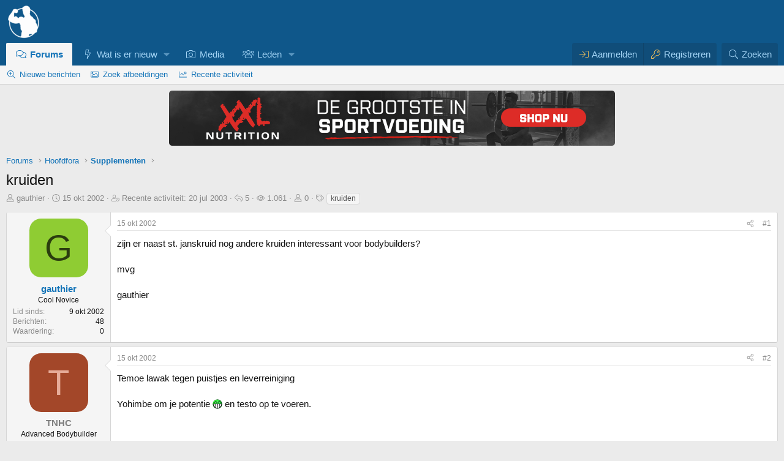

--- FILE ---
content_type: text/html; charset=utf-8
request_url: https://forum.bodybuilding.nl/topics/kruiden.1772/
body_size: 21061
content:
<!DOCTYPE html>
<html id="XF" lang="nl-NL" dir="LTR"
	data-xf="2.3"
	data-app="public"
	
	
	data-template="thread_view"
	data-container-key="node-22"
	data-content-key="thread-1772"
	data-logged-in="false"
	data-cookie-prefix="xf_"
	data-csrf="1768999656,d0ea9ebfc82df3a036dda3039f4e5667"
	class="has-no-js v_2_0 template-thread_view"
	>
<head>
	
	
	

	<meta charset="utf-8" />
	<title>kruiden | Bodybuilding.nl Forum</title>
	<link rel="manifest" crossorigin="use-credentials" href="/webmanifest.php">

	<meta http-equiv="X-UA-Compatible" content="IE=Edge" />
	<meta name="viewport" content="width=device-width, initial-scale=1, viewport-fit=cover">
<meta name="format-detection" content="telephone=no">

	
		
			
				<meta name="theme-color" media="(prefers-color-scheme: light)" content="#0f578a" />
				<meta name="theme-color" media="(prefers-color-scheme: dark)" content="#0a1c29" />
			
		
	

	<meta name="apple-mobile-web-app-title" content="BBnl Forum">
	
		<link rel="apple-touch-icon" href="/launcher-icon-192x.png">
		

	
		
		<meta name="description" content="zijn er naast st. janskruid nog andere kruiden interessant voor bodybuilders?

mvg

gauthier" />
		<meta property="og:description" content="zijn er naast st. janskruid nog andere kruiden interessant voor bodybuilders?

mvg

gauthier" />
		<meta property="twitter:description" content="zijn er naast st. janskruid nog andere kruiden interessant voor bodybuilders?

mvg

gauthier" />
	
	
		<meta property="og:url" content="https://forum.bodybuilding.nl/topics/kruiden.1772/" />
	
		<link rel="canonical" href="https://forum.bodybuilding.nl/topics/kruiden.1772/" />
	

	
		
	
	
	<meta property="og:site_name" content="Bodybuilding.nl Forum" />


	
	
		
	
	
	<meta property="og:type" content="website" />


	
	
		
	
	
	
		<meta property="og:title" content="kruiden" />
		<meta property="twitter:title" content="kruiden" />
	


	
	
	
	
		
	
	
	
		<meta property="og:image" content="https://forum.bodybuilding.nl/launcher-icon-512x.png" />
		<meta property="twitter:image" content="https://forum.bodybuilding.nl/launcher-icon-512x.png" />
		<meta property="twitter:card" content="summary" />
	


	

	

	
	
		
	
	

	<link rel="stylesheet" href="/css.php?css=public%3Anormalize.css%2Cpublic%3Afa.css%2Cpublic%3Avariations.less%2Cpublic%3Acore.less%2Cpublic%3Aapp.less&amp;s=86&amp;l=17&amp;d=1768871251&amp;k=79da63994318315515bc9273ae3c2a24b8cf2e08" />

	

<link rel="stylesheet" href="/css.php?css=public%3Amessage.less&amp;s=86&amp;l=17&amp;d=1768871251&amp;k=03f145814e4bf07c1ffbef15ee311824974b9806" />
<link rel="stylesheet" href="/css.php?css=public%3Amrs_message.less&amp;s=86&amp;l=17&amp;d=1768871251&amp;k=d4c653ab404a85abeea5fbcbea6ef02a973410d0" />
<link rel="stylesheet" href="/css.php?css=public%3Anulumia_readmore.less&amp;s=86&amp;l=17&amp;d=1768871251&amp;k=499ac099976f6d49dbba14abd33240242d9d41a3" />
<link rel="stylesheet" href="/css.php?css=public%3AozzmodzDropTab.less&amp;s=86&amp;l=17&amp;d=1768871251&amp;k=0933f138788a61b9ec707e18c81059f8c708129e" />
<link rel="stylesheet" href="/css.php?css=public%3Aozzmodz_badges.less&amp;s=86&amp;l=17&amp;d=1768871251&amp;k=7430db28d0924e50f138d95cbe62249336ff0952" />
<link rel="stylesheet" href="/css.php?css=public%3Aozzmodz_badges_featured_badges.less&amp;s=86&amp;l=17&amp;d=1768871251&amp;k=736658665a46b209b1378bbd2bec759b76a34c04" />
<link rel="stylesheet" href="/css.php?css=public%3Ashare_controls.less&amp;s=86&amp;l=17&amp;d=1768871251&amp;k=702ee60b74a2d658170919e98aa3a85f85f942ea" />
<link rel="stylesheet" href="/css.php?css=public%3Astructured_list.less&amp;s=86&amp;l=17&amp;d=1768871251&amp;k=9527811c16464ac6d3bc698fee7f07b513831410" />
<link rel="stylesheet" href="/css.php?css=public%3Aextra.less&amp;s=86&amp;l=17&amp;d=1768871251&amp;k=0aa907c127ea5bf3fe0d2909272c2dc36423c303" />




	
		<script src="/js/xf/preamble.min.js?_v=7d7f7c8c"></script>
	

	
	<script src="/js/vendor/vendor-compiled.js?_v=7d7f7c8c" defer></script>
	<script src="/js/xf/core-compiled.js?_v=7d7f7c8c" defer></script>

	<script>
		XF.ready(() =>
		{
			XF.extendObject(true, XF.config, {
				// 
				userId: 0,
PopupAppearance : 'molten' ,
				enablePush: true,
				pushAppServerKey: 'BL2rO60m4WHB+PHgy0M3HkRLBKFLVFp+An/95dC45Q9OZEGUWPSXXlL01BweFa//C0wvj0nfOIp6nQt5G8AE3yg=',
				url: {
					fullBase: 'https://forum.bodybuilding.nl/',
					basePath: '/',
					css: '/css.php?css=__SENTINEL__&s=86&l=17&d=1768871251',
					js: '/js/__SENTINEL__?_v=7d7f7c8c',
					icon: '/data/local/icons/__VARIANT__.svg?v=1768941255#__NAME__',
					iconInline: '/styles/fa/__VARIANT__/__NAME__.svg?v=5.15.3',
					keepAlive: '/login/keep-alive'
				},
				cookie: {
					path: '/',
					domain: '',
					prefix: 'xf_',
					secure: true,
					consentMode: 'disabled',
					consented: ["optional","_third_party"]
				},
				cacheKey: 'f3ed7234243583f554e27d349fe769c5',
				csrf: '1768999656,d0ea9ebfc82df3a036dda3039f4e5667',
				js: {},
				fullJs: false,
				css: {"public:message.less":true,"public:mrs_message.less":true,"public:nulumia_readmore.less":true,"public:ozzmodzDropTab.less":true,"public:ozzmodz_badges.less":true,"public:ozzmodz_badges_featured_badges.less":true,"public:share_controls.less":true,"public:structured_list.less":true,"public:extra.less":true},
				time: {
					now: 1768999656,
					today: 1768950000,
					todayDow: 3,
					tomorrow: 1769036400,
					yesterday: 1768863600,
					week: 1768431600,
					month: 1767222000,
					year: 1767222000
				},
				style: {
					light: 'default',
					dark: 'alternate',
					defaultColorScheme: 'light'
				},
				borderSizeFeature: '3px',
				fontAwesomeWeight: 'l',
				enableRtnProtect: true,
				
				enableFormSubmitSticky: true,
				imageOptimization: '0',
				imageOptimizationQuality: 0.85,
				uploadMaxFilesize: 209715200,
				uploadMaxWidth: 1200,
				uploadMaxHeight: 1200,
				allowedVideoExtensions: ["m4v","mov","mp4","mp4v","mpeg","mpg","ogv","webm"],
				allowedAudioExtensions: ["mp3","opus","ogg","wav"],
				shortcodeToEmoji: true,
				visitorCounts: {
					conversations_unread: '0',
					alerts_unviewed: '0',
					total_unread: '0',
					title_count: true,
					icon_indicator: true
				},
				jsMt: {"xf\/action.js":"07c0bfe3","xf\/embed.js":"96853dc7","xf\/form.js":"86d11687","xf\/structure.js":"07c0bfe3","xf\/tooltip.js":"86d11687"},
				jsState: {},
				publicMetadataLogoUrl: 'https://forum.bodybuilding.nl/launcher-icon-512x.png',
				publicPushBadgeUrl: 'https://forum.bodybuilding.nl/styles/default/xenforo/bell.png'
			})

			XF.extendObject(XF.phrases, {
				// 
"time.day": "{count} dag",
"time.days": "{count} dagen",
"time.hour": "{count} uur",
"time.hours": "{count} uren",
"time.minute": "{count} minuut",
"time.minutes": "{count} minuten",
"time.month": "{count} maand",
"time.months": "{count} maanden",
"time.second": "{count} seconde",
"time.seconds": "{count} seconden",
"time.week": "{count} week",
"time.weeks": "{count} weken",
"time.year": "{count} jaar",
"time.years": "{count} jaren",
			svNoticeTimeReplacables_second: "{count} seconde",
			svNoticeTimeReplacables_seconds: "{count} seconden",
			svNoticeTimeReplacables_minute: "{count} minuut",
			svNoticeTimeReplacables_minutes: "{count} minuten",
			svNoticeTimeReplacables_hour: "{count} uur",
			svNoticeTimeReplacables_hours: "{count} uren",
			svNoticeTimeReplacables_day: "{count} dag",
			svNoticeTimeReplacables_days: "{count} dagen",
			svNoticeTimeReplacables_week: "{count} week",
			svNoticeTimeReplacables_weeks: "{count} weken",
			svNoticeTimeReplacables_month: "{count} maand",
			svNoticeTimeReplacables_months: "{count} maanden",
			svNoticeTimeReplacables_year: "{count} jaar",
			svNoticeTimeReplacables_years: "{count} jaren",
			svNoticeTimeReplacables_date_x_at_time_y: "{date} om {time}",

			ozzmodz_edld_save_draft_for_x_hours: "Bewaar 24 uren",

				date_x_at_time_y:     "{date} om {time}",
				day_x_at_time_y:      "{day} om {time}",
				yesterday_at_x:       "Gisteren om {time}",
				x_minutes_ago:        "{minutes} minuten geleden",
				one_minute_ago:       "1 minuut geleden",
				a_moment_ago:         "een moment geleden",
				today_at_x:           "Vandaag om {time}",
				in_a_moment:          "In een ogenblik",
				in_a_minute:          "Binnen een minuut",
				in_x_minutes:         "Over {minutes} minuten",
				later_today_at_x:     "Later vandaag om {time}",
				tomorrow_at_x:        "Morgen om {time}",
				short_date_x_minutes: "{minutes}m",
				short_date_x_hours:   "{hours}h",
				short_date_x_days:    "{days}d",

				day0: "zondag",
				day1: "maandag",
				day2: "dinsdag",
				day3: "woensdag",
				day4: "donderdag",
				day5: "vrijdag",
				day6: "zaterdag",

				dayShort0: "zo",
				dayShort1: "ma",
				dayShort2: "di",
				dayShort3: "wo",
				dayShort4: "do",
				dayShort5: "vr",
				dayShort6: "za",

				month0: "januari",
				month1: "februari",
				month2: "maart",
				month3: "april",
				month4: "mei",
				month5: "juni",
				month6: "juli",
				month7: "augustus",
				month8: "september",
				month9: "oktober",
				month10: "november",
				month11: "december",

				active_user_changed_reload_page: "De actieve gebruiker is veranderd. Laad de pagina opnieuw voor de nieuwste versie.",
				server_did_not_respond_in_time_try_again: "De server heeft niet tijdig gereageerd. Gelieve opnieuw te proberen.",
				oops_we_ran_into_some_problems: "Oeps! We zijn enkele problemen tegengekomen.",
				oops_we_ran_into_some_problems_more_details_console: "Oeps! We zijn enkele problemen tegengekomen. Probeer het later opnieuw. Meer foutdetails kunnen zich in de browserconsole bevinden.",
				file_too_large_to_upload: "Bestand is te groot om te uploaden.",
				uploaded_file_is_too_large_for_server_to_process: "Het geüploade bestand is te groot om te verwerken voor de server.",
				files_being_uploaded_are_you_sure: "Bestanden worden nog geüpload. Ben je zeker dat je dit formulier wilt verzenden?",
				attach: "Voeg bestand toe",
				rich_text_box: "Rich text-vak",
				close: "Sluit",
				link_copied_to_clipboard: "Link naar klembord gekopieerd.",
				text_copied_to_clipboard: "Tekst naar klembord gekopieerd.",
				loading: "Laden…",
				you_have_exceeded_maximum_number_of_selectable_items: "Je hebt het maximaal aantal selecteerbare items overschreden ",

				processing: "Verwerken",
				'processing...': "Verwerken…",

				showing_x_of_y_items: "{count} van de {total} items worden weergegeven",
				showing_all_items: "Alle items worden getoond",
				no_items_to_display: "Geen items om te tonen",

				number_button_up: "Omhoog",
				number_button_down: "Omlaag",

				push_enable_notification_title: "Pushmeldingen succesvol ingeschakeld op Bodybuilding.nl Forum",
				push_enable_notification_body: "Bedankt voor het aanzetten van pushmeldingen!",

				pull_down_to_refresh: "Trek naar beneden om te herladen.",
				release_to_refresh: "Loslaten om te herladen",
				refreshing: "Herladen…"
			})
		})
	

window.addEventListener('DOMContentLoaded',()=>{XF.Push.updateUserSubscriptionParent=XF.Push.updateUserSubscription;XF.Push.updateUserSubscription=function(b,a){"unsubscribe"===a&&XF.browser.safari&&XF.Push.setPushHistoryUserIds({});XF.Push.updateUserSubscriptionParent(b,a)}});
</script>

	<script>
XF.ready(() =>
{


	
	document.querySelectorAll("a.shareButtons-button--qrcode").forEach(b=>{b.addEventListener("focus",a=>{a.target.getAttribute("data-href")&&(a.target.removeAttribute("data-href"),a.target.setAttribute("data-xf-click","overlay"),a.target.setAttribute("data-cache","0"),XF.activate(a.target))})});


})
</script>








        <link rel="mask-icon" href="/safari-pinned-tab.svg" color="#5bbad5">
	
		<link rel="icon" type="image/png" href="https://forum.bodybuilding.nl/favicon-32x32.png" sizes="32x32" />
	

	
	<script async src="https://www.googletagmanager.com/gtag/js?id=UA-82411740-1"></script>
	<script>
		window.dataLayer = window.dataLayer || [];
		function gtag(){dataLayer.push(arguments);}
		gtag('js', new Date());
		gtag('config', 'UA-82411740-1', {
			// 
			
			
				'anonymize_ip': true,
			
		});
	</script>

 
	
</head>
<body data-template="thread_view">







<div class="p-pageWrapper" id="top">

	

	<header class="p-header" id="header">
		<div class="p-header-inner">
			<div class="p-header-content">
				<div class="p-header-logo p-header-logo--image">
					<a href="https://forum.bodybuilding.nl/./">
						

	

	
		
		

		
	
		
		

		
	

	

	<picture data-variations="{&quot;default&quot;:{&quot;1&quot;:&quot;\/logo-transparant-58x.png&quot;,&quot;2&quot;:&quot;\/logo-transparant-116x.png&quot;},&quot;alternate&quot;:{&quot;1&quot;:&quot;\/logo-transparant-58x.png&quot;,&quot;2&quot;:&quot;\/logo-transparant-116x.png&quot;}}">
		
		
		

		
			
			
			

			
		

		<img src="/logo-transparant-58x.png" srcset="/logo-transparant-116x.png 2x" width="58" height="58" alt="Bodybuilding.nl Forum"  />
	</picture>


					</a>
				</div>

				
			</div>
		</div>
	</header>

	
	

	
		<div class="p-navSticky p-navSticky--all" data-xf-init="sticky-header">
			
		<nav class="p-nav">
			<div class="p-nav-inner">
<div class="th_holiday__categoryStrip__left"></div>
<div class="th_holiday__categoryStrip__center"></div>
<div class="th_holiday__categoryStrip__right"></div>
				<button type="button" class="button button--plain p-nav-menuTrigger" data-xf-click="off-canvas" data-menu=".js-headerOffCanvasMenu" tabindex="0" aria-label="Menu"><span class="button-text">
					<i aria-hidden="true"></i>
				</span></button>

				<div class="p-nav-smallLogo">
					<a href="https://forum.bodybuilding.nl/./">
						

	

	
		
		

		
	
		
		

		
	

	

	<picture data-variations="{&quot;default&quot;:{&quot;1&quot;:&quot;\/logo-transparant-58x.png&quot;,&quot;2&quot;:null},&quot;alternate&quot;:{&quot;1&quot;:&quot;\/logo-transparant-58x.png&quot;,&quot;2&quot;:null}}">
		
		
		

		
			
			
			

			
		

		<img src="/logo-transparant-58x.png"  width="58" height="58" alt="Bodybuilding.nl Forum"  />
	</picture>


					</a>
				</div>

				<div class="p-nav-scroller hScroller" data-xf-init="h-scroller" data-auto-scroll=".p-navEl.is-selected">
					<div class="hScroller-scroll">
						<ul class="p-nav-list js-offCanvasNavSource">
							
								<li>
									
	<div class="p-navEl is-selected" data-has-children="true">
	

		
	
	<a href="/"
	class="p-navEl-link p-navEl-link--splitMenu "
	
	
	data-nav-id="forums">Forums</a>


		<a data-xf-key="1"
			data-xf-click="menu"
			data-menu-pos-ref="< .p-navEl"
			class="p-navEl-splitTrigger"
			role="button"
			tabindex="0"
			aria-label="Toggle expanded"
			aria-expanded="false"
			aria-haspopup="true"></a>

		
	
		<div class="menu menu--structural" data-menu="menu" aria-hidden="true">
			<div class="menu-content">
				
					
		
	    
	
	
	<a href="/whats-new/posts/"
	class="menu-linkRow u-indentDepth0 js-offCanvasCopy nav-has-children "
	
	
	data-nav-id="newPosts">Nieuwe berichten</a>

	        
	    

				
					
		
	    
	
	
	<a href="/imagesearch/"
	class="menu-linkRow u-indentDepth0 js-offCanvasCopy nav-has-children "
	
	
	data-nav-id="imageSearch">Zoek afbeeldingen</a>

	        
	    

				
					
		
	    
	
	
	<a href="/whats-new/latest-activity"
	class="menu-linkRow u-indentDepth0 js-offCanvasCopy nav-has-children "
	
	
	data-nav-id="latestActivity">Recente activiteit</a>

	        
	    

				
			</div>
		</div>
	
	</div>

								</li>
							
								<li>
									
	<div class="p-navEl " data-has-children="true">
	

		
	
	<a href="/whats-new/"
	class="p-navEl-link p-navEl-link--splitMenu "
	
	
	data-nav-id="whatsNew">Wat is er nieuw</a>


		<a data-xf-key="2"
			data-xf-click="menu"
			data-menu-pos-ref="< .p-navEl"
			class="p-navEl-splitTrigger"
			role="button"
			tabindex="0"
			aria-label="Toggle expanded"
			aria-expanded="false"
			aria-haspopup="true"></a>

		
	
		<div class="menu menu--structural" data-menu="menu" aria-hidden="true">
			<div class="menu-content">
				
					
		
	    
	
	
	<a href="/search-forums/sponsor-topics.425/"
	class="menu-linkRow u-indentDepth0 js-offCanvasCopy nav-has-children "
	
	
	data-nav-id="sponsored_threads">Sponsor topics</a>

	        
	    

				
					
		
	    
	
	
	<a href="/whats-new/posts/"
	class="menu-linkRow u-indentDepth0 js-offCanvasCopy nav-has-children "
	
	
	data-nav-id="whatsNewPosts">Nieuwe berichten</a>

	        
	    

				
					
		
	    
	
	
	<a href="/whats-new/latest-activity"
	class="menu-linkRow u-indentDepth0 js-offCanvasCopy nav-has-children "
	
	
	data-nav-id="latest_activity">Recente activiteit</a>

	        
	    

				
					
		
	    
	
	
	<a href="/pages/new-threads"
	class="menu-linkRow u-indentDepth0 js-offCanvasCopy nav-has-children "
	
	
	data-nav-id="new_threads">Nieuwe topics</a>

	        
	    

				
					
		
	    
	
	
	<a href="/featured/"
	class="menu-linkRow u-indentDepth0 js-offCanvasCopy nav-has-children "
	
	
	data-nav-id="featured">Uitgelichte inhoud</a>

	        
	    

				
			</div>
		</div>
	
	</div>

								</li>
							
								<li>
									
	<div class="p-navEl " >
	

		
	
	<a href="/media/"
	class="p-navEl-link "
	
	data-xf-key="3"
	data-nav-id="xfmg">Media</a>


		

		
	
	</div>

								</li>
							
								<li>
									
	<div class="p-navEl " data-has-children="true">
	

		
	
	<a href="/members/"
	class="p-navEl-link p-navEl-link--splitMenu "
	
	
	data-nav-id="members">Leden</a>


		<a data-xf-key="4"
			data-xf-click="menu"
			data-menu-pos-ref="< .p-navEl"
			class="p-navEl-splitTrigger"
			role="button"
			tabindex="0"
			aria-label="Toggle expanded"
			aria-expanded="false"
			aria-haspopup="true"></a>

		
	
		<div class="menu menu--structural" data-menu="menu" aria-hidden="true">
			<div class="menu-content">
				
					
		
	    
	
	
	<a href="/potw/"
	class="menu-linkRow u-indentDepth0 js-offCanvasCopy nav-has-children "
	
	
	data-nav-id="cb_potw">Top posts</a>

	        
	    

				
			</div>
		</div>
	
	</div>

								</li>
							
						</ul>
					</div>
				</div>

				<div class="p-nav-opposite">
					<div class="p-navgroup p-account p-navgroup--guest">
						
							<a href="/login/" class="p-navgroup-link p-navgroup-link--textual p-navgroup-link--logIn"
								data-xf-click="overlay" data-follow-redirects="on">
								<span class="p-navgroup-linkText">Aanmelden</span>
							</a>
							
								<a href="/login/register" class="p-navgroup-link p-navgroup-link--textual p-navgroup-link--register"
									data-xf-click="overlay" data-follow-redirects="on">
									<span class="p-navgroup-linkText">Registreren</span>
								</a>
							
						
					</div>

					<div class="p-navgroup p-discovery">
						
	<a href="/whats-new/"
							class="p-navgroup-link p-navgroup-link--iconic p-navgroup-link--whatsnew"
							aria-label="Wat is er nieuw"
							title="Wat is er nieuw">
							<i aria-hidden="true"></i>
							<span class="p-navgroup-linkText">Wat is er nieuw</span>
						</a>


						


							<a href="/search/"
								class="p-navgroup-link p-navgroup-link--iconic p-navgroup-link--search"
								data-xf-click="menu"
								data-xf-key="/"
								aria-label="Zoeken"
								aria-expanded="false"
								aria-haspopup="true"
								title="Zoeken">
								<i aria-hidden="true"></i>
								<span class="p-navgroup-linkText">Zoeken</span>
							</a>
							<div class="menu menu--structural menu--wide" data-menu="menu" aria-hidden="true">
								<form action="/search/search" method="post"
									class="menu-content"
									data-xf-init="quick-search">

									<h3 class="menu-header">Zoeken</h3>
									
									<div class="menu-row">
										
											<div class="inputGroup inputGroup--joined">
												<input type="text" class="input" name="keywords" data-acurl="/search/auto-complete" placeholder="Zoeken…" autocomplete="off" aria-label="Zoeken" data-menu-autofocus="true" />
												
			<select name="constraints" class="js-quickSearch-constraint input" aria-label="Search within">
				<option value="">Overal</option>
<option value="{&quot;search_type&quot;:&quot;post&quot;}">Topics</option>
<option value="{&quot;search_type&quot;:&quot;post&quot;,&quot;c&quot;:{&quot;nodes&quot;:[22],&quot;child_nodes&quot;:1}}">Dit forum</option>
<option value="{&quot;search_type&quot;:&quot;post&quot;,&quot;c&quot;:{&quot;thread&quot;:1772}}">Dit topic</option>

			</select>
		
											</div>
										
									</div>

									
									<div class="menu-row">
										<label class="iconic"><input type="checkbox"  name="c[title_only]" value="1" /><i aria-hidden="true"></i><span class="iconic-label">Zoek alleen in titels

													
													<span tabindex="0" role="button"
														data-xf-init="tooltip" data-trigger="hover focus click" title="Tags zullen ook gezocht worden in de inhoud waar tags ondersteund worden">

														<i class="fa--xf far fa-question-circle  u-muted u-smaller"><svg xmlns="http://www.w3.org/2000/svg" role="img" ><title>Notitie</title><use href="/data/local/icons/regular.svg?v=1768941255#question-circle"></use></svg></i>
													</span></span></label>

									</div>
									
									<div class="menu-row">
										<div class="inputGroup">
											<span class="inputGroup-text" id="ctrl_search_menu_by_member">Door:</span>
											<input type="text" class="input" name="c[users]" data-xf-init="auto-complete" placeholder="Lid" aria-labelledby="ctrl_search_menu_by_member" />
										</div>
									</div>
									<div class="menu-footer">
									<span class="menu-footer-controls">
										
	<span class="buttonGroup">
		<button type="submit" class="button button--icon button--icon--search button--primary"><i class="fa--xf fal fa-search "><svg xmlns="http://www.w3.org/2000/svg" role="img" aria-hidden="true" ><use href="/data/local/icons/light.svg?v=1768941255#search"></use></svg></i><span class="button-text">Zoek</span></button>
		<button type="submit" class="button button--icon button--icon--fabfa-google button--primary google-search-button" formaction="/google-search/" data-xf-init="tooltip" title="Zoek met Google" style="min-width: 40px;"><span class="button-text">
				<i class="fa--xf fab fa-google "><svg xmlns="http://www.w3.org/2000/svg" role="img" aria-hidden="true" ><use href="/data/local/icons/brands.svg?v=1768941255#google"></use></svg></i>
		</span></button>
	</span>


										
									</span>
									</div>

									<input type="hidden" name="_xfToken" value="1768999656,d0ea9ebfc82df3a036dda3039f4e5667" />
								</form>
							</div>
						
					</div>
				</div>
			</div>
		</nav>
	
			
		
			<div class="p-sectionLinks">
				<div class="p-sectionLinks-inner hScroller" data-xf-init="h-scroller">
					<div class="hScroller-scroll">
						<ul class="p-sectionLinks-list">
							
								<li>
									
	<div class="p-navEl " >
	

		
	
	<a href="/whats-new/posts/"
	class="p-navEl-link "
	
	data-xf-key="alt+1"
	data-nav-id="newPosts">Nieuwe berichten</a>


		

		
	
	</div>

								</li>
							
								<li>
									
	<div class="p-navEl " >
	

		
	
	<a href="/imagesearch/"
	class="p-navEl-link "
	
	data-xf-key="alt+2"
	data-nav-id="imageSearch">Zoek afbeeldingen</a>


		

		
	
	</div>

								</li>
							
								<li>
									
	<div class="p-navEl " >
	

		
	
	<a href="/whats-new/latest-activity"
	class="p-navEl-link "
	
	data-xf-key="alt+3"
	data-nav-id="latestActivity">Recente activiteit</a>


		

		
	
	</div>

								</li>
							
						</ul>
					</div>
				</div>
			</div>
			
	
		</div>
		

	<div class="offCanvasMenu offCanvasMenu--nav js-headerOffCanvasMenu" data-menu="menu" aria-hidden="true" data-ocm-builder="navigation">
		<div class="offCanvasMenu-backdrop" data-menu-close="true"></div>
		<div class="offCanvasMenu-content">
			<div class="offCanvasMenu-header">
				Menu
				<a class="offCanvasMenu-closer" data-menu-close="true" role="button" tabindex="0" aria-label="Sluit"></a>
			</div>
			
				<div class="p-offCanvasRegisterLink">
					<div class="offCanvasMenu-linkHolder">
						<a href="/login/" class="offCanvasMenu-link" data-xf-click="overlay" data-menu-close="true">
							Aanmelden
						</a>
					</div>
					<hr class="offCanvasMenu-separator" />
					
						<div class="offCanvasMenu-linkHolder">
							<a href="/login/register" class="offCanvasMenu-link" data-xf-click="overlay" data-menu-close="true">
								Registreren
							</a>
						</div>
						<hr class="offCanvasMenu-separator" />
					
				</div>
			
			<div class="js-offCanvasNavTarget"></div>
			<div class="offCanvasMenu-installBanner js-installPromptContainer" style="display: none;" data-xf-init="install-prompt">
				<div class="offCanvasMenu-installBanner-header">Installeer de app</div>
				<button type="button" class="button js-installPromptButton"><span class="button-text">Installeer </span></button>
				<template class="js-installTemplateIOS">
					<div class="js-installTemplateContent">
						<div class="overlay-title">Hoe de app installeren op iOS</div>
						<div class="block-body">
							<div class="block-row">
								<p>
									Volg de onderstaande video samen om te zien hoe u onze site kunt installeren als een web-app op uw startscherm.
								</p>
								<p style="text-align: center">
									<video src="/styles/default/xenforo/add_to_home.mp4"
										width="280" height="480" autoplay loop muted playsinline></video>
								</p>
								<p>
									<small><strong>Notitie:</strong> Deze functie is mogelijk niet beschikbaar in sommige browsers.</small>
								</p>
							</div>
						</div>
					</div>
				</template>
			</div>
		</div>
	</div>

	<div class="p-body">
		<div class="p-body-inner">
			<!--XF:EXTRA_OUTPUT-->

			

			

			

	

		
		<div style="text-align:center; margin-bottom:10px;">
		
		
		
		
		<a href="https://xxlnutrition.com/nl/" target="_blank" rel="sponsored noopener"><img src="/sponsors/Originele_foto/Banner_DBB_2021.png" alt="XXL Nutrition" class="responsive-image" width="728px" height="90px" /></a>
		</div>

	


			
	
		<ul class="p-breadcrumbs "
			itemscope itemtype="https://schema.org/BreadcrumbList">
			
				

				
				

				
					
					
	<li itemprop="itemListElement" itemscope itemtype="https://schema.org/ListItem">
		<a href="/" itemprop="item">
			<span itemprop="name">Forums</span>
		</a>
		<meta itemprop="position" content="1" />
	</li>

				

				
				
					
					
	<li itemprop="itemListElement" itemscope itemtype="https://schema.org/ListItem">
		<a href="/#hoofdfora.211" itemprop="item">
			<span itemprop="name">Hoofdfora</span>
		</a>
		<meta itemprop="position" content="2" />
	</li>

				
					
					
	<li itemprop="itemListElement" itemscope itemtype="https://schema.org/ListItem">
		<a href="/fora/supplementen.22/" itemprop="item">
			<span itemprop="name">Supplementen</span>
		</a>
		<meta itemprop="position" content="3" />
	</li>

				
			
		</ul>
	

			



			
	<noscript class="js-jsWarning"><div class="blockMessage blockMessage--important blockMessage--iconic u-noJsOnly">Javascript is uitgeschakeld. Voor een betere ervaring, schakel Javascript aan in je browser voor je verder gaat.</div></noscript>

			
	<div class="blockMessage blockMessage--important blockMessage--iconic js-browserWarning" style="display: none">Je gebruikt een verouderde webbrowser. Het kan mogelijk deze of andere websites niet correct weergeven.<br />Het is raadzaam om je webbrowser te upgraden of een <a href="https://www.google.com/chrome/" target="_blank" rel="noopener">alternatieve webbrowser</a> te gebruiken.</div>


			
				<div class="p-body-header">
					
						
							<div class="p-title ">
								
									
										<h1 class="p-title-value">kruiden
	
    
    

</h1>
									
									
								
							</div>
						

						
							<div class="p-description">
	<ul class="listInline listInline--bullet">
		<li>
			<i class="fa--xf fal fa-user "><svg xmlns="http://www.w3.org/2000/svg" role="img" ><title>Topic starter</title><use href="/data/local/icons/light.svg?v=1768941255#user"></use></svg></i>
			<span class="u-srOnly">Topic starter</span>

			<a href="/members/gauthier.82/" class="username  u-concealed" dir="auto" data-user-id="82">gauthier</a>
		</li>
		<li>
			<i class="fa--xf fal fa-clock "><svg xmlns="http://www.w3.org/2000/svg" role="img" ><title>Startdatum</title><use href="/data/local/icons/light.svg?v=1768941255#clock"></use></svg></i>
			<span class="u-srOnly">Startdatum</span>

			<a href="/topics/kruiden.1772/" class="u-concealed"><time  class="u-dt" dir="auto" datetime="2002-10-15T15:18:42+0200" data-timestamp="1034687922" data-date="15 okt 2002" data-time="15:18" data-short="okt &#039;02" title="15 okt 2002 om 15:18">15 okt 2002</time></a>
		</li>
		
				
		<li>
			<i class="fa--xf fal fa-user-clock "><svg xmlns="http://www.w3.org/2000/svg" role="img" ><title>Last post</title><use href="/data/local/icons/light.svg?v=1768941255#user-clock"></use></svg></i>
			<span class="u-srOnly">Recente activiteit</span>
			
			<a href="/topics/kruiden.1772/#post-122692" class="u-concealed">Recente activiteit: <time  class="u-dt" dir="auto" datetime="2003-07-20T21:03:41+0200" data-timestamp="1058727821" data-date="20 jul 2003" data-time="21:03" data-short="jul &#039;03" title="20 jul 2003 om 21:03">20 jul 2003</time></a>
		</li>
		

<li title="Reacties">
	
		<i class="fa--xf fal fa-reply "><svg xmlns="http://www.w3.org/2000/svg" role="img" ><title>Reacties</title><use href="/data/local/icons/light.svg?v=1768941255#reply"></use></svg></i>
		
	<span class="u-srOnly">Reacties</span>
	5
</li>

<li title="Weergaven">
	
		<i class="fa--xf fal fa-eye "><svg xmlns="http://www.w3.org/2000/svg" role="img" ><title>Weergaven</title><use href="/data/local/icons/light.svg?v=1768941255#eye"></use></svg></i>
		
	<span class="u-srOnly">Weergaven</span>
	1.061
</li>
<li>
	<i class="fa--xf fal fa-user "><svg xmlns="http://www.w3.org/2000/svg" role="img" ><title>Volgers</title><use href="/data/local/icons/light.svg?v=1768941255#user"></use></svg></i>
	<span class="u-srOnly">Volgers</span>

	
		0
	
</li>

			<li>
				

	

	<dl class="tagList tagList--thread-1772 ">
		<dt>
			
				
		<i class="fa--xf fal fa-tags "><svg xmlns="http://www.w3.org/2000/svg" role="img" ><title>Tags</title><use href="/data/local/icons/light.svg?v=1768941255#tags"></use></svg></i>
		<span class="u-srOnly">Tags</span>
	
			
		</dt>
		<dd>
			<span class="js-tagList">
				
					
						<a href="/tags/kruiden/" class="tagItem tagItem--tag_kruiden" dir="auto">
							kruiden
						</a>
					
				
			</span>
		</dd>
	</dl>


			</li>
		
	

	


</ul>
</div>
						

					
				</div>
			

			<div class="p-body-main  ">
				
				<div class="p-body-contentCol"></div>
				

				

				<div class="p-body-content">
					

					<div class="p-body-pageContent">












	
	
	
		
	
	
	


	
	
	
		
	
	
	


	
	
		
	
	
	


	
	



	
		<link rel="alternate" type="application/json+oembed" href="https://forum.bodybuilding.nl/api/oembed/?url=https%3A%2F%2Fforum.bodybuilding.nl%2Ftopics%2Fkruiden.1772%2F" title="kruiden" />
	












	

	
		
	







	



	
    















<div class="block block--messages" data-xf-init="" data-type="post" data-href="/inline-mod/" data-search-target="*">

	<span class="u-anchorTarget" id="posts"></span>

	
		
	

	

	<div class="block-outer"></div>

	

	
		
	<div class="block-outer js-threadStatusField"></div>

	

	<div class="block-container lbContainer"
		data-xf-init="lightbox select-to-quote"
		data-message-selector=".js-post"
		data-lb-id="thread-1772"
		data-lb-universal="0">

		<div class="block-body js-replyNewMessageContainer">
			
				

					

					
						

	
	

	

	
	<article class="message message--post js-post js-inlineModContainer  "
		data-author="gauthier"
		data-content="post-23829"
		id="js-post-23829"
		>

		

		<span class="u-anchorTarget" id="post-23829"></span>

		
			<div class="message-inner">
				
					<div class="message-cell message-cell--user">
						

	<section class="message-user"
		
		
		>

		

		<div class="message-avatar ">
			<div class="message-avatar-wrapper">

				
<a href="/members/gauthier.82/" class="avatar avatar--m avatar--default avatar--default--dynamic" data-user-id="82" style="background-color: #8fcc33; color: #2b3d0f">
			<span class="avatar-u82-m" role="img" aria-label="gauthier">G</span> 
		</a>

				
			</div>
		</div>
		<div class="message-userDetails">
			<h4 class="message-name"><a href="/members/gauthier.82/" class="username " dir="auto" data-user-id="82">gauthier</a></h4>
			<h5 class="userTitle message-userTitle" dir="auto">Cool Novice</h5>
			

			
				

				
	
		
			
		
		
	

			

		</div>
		
			
			
				<div class="message-userExtras">
				
					
						<dl class="pairs pairs--justified">
							<dt>Lid sinds</dt>
							<dd>9 okt 2002</dd>
						</dl>
					
					


						<dl class="pairs pairs--justified">
							<dt>Berichten</dt>
							<dd>48</dd>
						</dl>
					
					
					


						<dl class="pairs pairs--justified">
							<dt>Waardering</dt>
							<dd>0</dd>
						</dl>
					
					
					
					
					
					
						

	
		
	
		
	
		
	

						
							

	
		
	

						
					
				
				</div>

			
		
		<span class="message-userArrow"></span>
	</section>

					</div>
				

				
					<div class="message-cell message-cell--main">
					
						<div class="message-main js-quickEditTarget">

							
								

	

	<header class="message-attribution message-attribution--split">
		<ul class="message-attribution-main listInline ">
			
			
			
			<li class="u-concealed">
				<a href="/topics/kruiden.1772/#post-23829" >
					<time  class="u-dt" dir="auto" datetime="2002-10-15T15:18:42+0200" data-timestamp="1034687922" data-date="15 okt 2002" data-time="15:18" data-short="okt &#039;02" title="15 okt 2002 om 15:18">15 okt 2002</time> 
				</a>
			</li>
			
			
		</ul>

		<ul class="message-attribution-opposite message-attribution-opposite--list ">
			
	
			<li>
				<a href="/topics/kruiden.1772/#post-23829"
					class="message-attribution-gadget"
					data-xf-init="share-tooltip"
					data-href="/posts/23829/share"
					aria-label="Delen"
					rel="nofollow">
					<i class="fa--xf fal fa-share-alt "><svg xmlns="http://www.w3.org/2000/svg" role="img" aria-hidden="true" ><use href="/data/local/icons/light.svg?v=1768941255#share-alt"></use></svg></i>
				</a>
			</li>
			
				<li class="u-hidden js-embedCopy">
					
	<a href="javascript:"
		data-xf-init="copy-to-clipboard"
		data-copy-text="&lt;div class=&quot;js-xf-embed&quot; data-url=&quot;https://forum.bodybuilding.nl&quot; data-content=&quot;post-23829&quot;&gt;&lt;/div&gt;&lt;script defer src=&quot;https://forum.bodybuilding.nl/js/xf/external_embed.js?_v=7d7f7c8c&quot;&gt;&lt;/script&gt;"
		data-success="Embed code HTML copied to clipboard."
		class="">
		<i class="fa--xf fal fa-code "><svg xmlns="http://www.w3.org/2000/svg" role="img" aria-hidden="true" ><use href="/data/local/icons/light.svg?v=1768941255#code"></use></svg></i>
	</a>

				</li>
			
			
			
				<li>
                                                                                               
						#1
					</a>
				</li>
			
		</ul>
	</header>

							

							<div class="message-content js-messageContent">
							

								
									
	





	
	

								

								
									
	

	<div class="message-userContent lbContainer js-lbContainer "
		data-lb-id="post-23829"
		data-lb-caption-desc="gauthier &middot; 15 okt 2002 om 15:18">

		
			

	
		
	

		

		<article class="message-body js-selectToQuote">
			
				
			

			<div >
				
					
			
				<div class="readmore readmore--expandable readmore--quote js-expandWatch">
					<div class="readmore-content">
						<div class="readmore-expandContent js-expandContent ">
				<div class="bbWrapper">zijn er naast st. janskruid nog andere kruiden interessant voor bodybuilders?<br />
<br />
mvg<br />
<br />
gauthier</div>
						</div>
						<div class="readmore-expandLink js-expandLink"><a role="button" class="" tabindex="0">Klik om meer te lezen...</a></div>
					</div>
				</div>
			
				
			</div>

			<div class="js-selectToQuoteEnd">&nbsp;</div>
			
				
			
		</article>

		
			

	
		
	

		

		
	</div>

								

								
									
	

	



								

								
									
	

								

							
							</div>

							
								
	

	<footer class="message-footer">
		

		

		<div class="reactionsBar js-reactionsList ">
			
		</div>

		<div class="js-historyTarget message-historyTarget toggleTarget" data-href="trigger-href"></div>


	</footer>

							
						</div>

					
					</div>
				
			</div>
		
	</article>

	
	

					

					

	
		
			
				
				
				
				
				
				
			
		
	


				

					

					
						

	
	

	

	
	<article class="message message--post js-post js-inlineModContainer  "
		data-author="TNHC"
		data-content="post-23933"
		id="js-post-23933"
		itemscope itemtype="https://schema.org/Comment" itemid="https://forum.bodybuilding.nl/topics/kruiden.1772/#post-23933">

		
			<meta itemprop="parentItem" itemscope itemid="https://forum.bodybuilding.nl/topics/kruiden.1772/" />
			<meta itemprop="name" content="Bericht #2" />
		

		<span class="u-anchorTarget" id="post-23933"></span>

		
			<div class="message-inner">
				
					<div class="message-cell message-cell--user">
						

	<section class="message-user"
		itemprop="author"
		itemscope itemtype="https://schema.org/Person"
		itemid="https://forum.bodybuilding.nl/members/tnhc.92/">

		
			<meta itemprop="url" content="https://forum.bodybuilding.nl/members/tnhc.92/" />
		

		<div class="message-avatar ">
			<div class="message-avatar-wrapper">

				
<a href="/members/tnhc.92/" class="avatar avatar--m avatar--default avatar--default--dynamic" data-user-id="92" style="background-color: #a34729; color: #e6ac99">
			<span class="avatar-u92-m" role="img" aria-label="TNHC">T</span> 
		</a>

				
			</div>
		</div>
		<div class="message-userDetails">
			<h4 class="message-name"><a href="/members/tnhc.92/" class="username " dir="auto" data-user-id="92"><span class="username--style13" itemprop="name">TNHC</span></a></h4>
			<h5 class="userTitle message-userTitle" dir="auto" itemprop="jobTitle">Advanced Bodybuilder</h5>
			<div class="userBanner userBanner userBanner--silver message-userBanner" itemprop="jobTitle"><span class="userBanner-before"></span><strong><i class="fa fa-dumbbell" data-xf-init="icon"></i> Elite Member</strong><span class="userBanner-after"></span></div>

			
				

				
	
		
			
		
		
	

			

		</div>
		
			
			
				<div class="message-userExtras">
				
					
						<dl class="pairs pairs--justified">
							<dt>Lid sinds</dt>
							<dd>9 okt 2002</dd>
						</dl>
					
					


						<dl class="pairs pairs--justified">
							<dt>Berichten</dt>
							<dd>1.085</dd>
						</dl>
					
					
					


						<dl class="pairs pairs--justified">
							<dt>Waardering</dt>
							<dd>0</dd>
						</dl>
					
					
					
					
					
					
						

	
		
	
		
	
		
	

						
							

	
		
	

						
					
				
				</div>

			
		
		<span class="message-userArrow"></span>
	</section>

					</div>
				

				
					<div class="message-cell message-cell--main">
					
						<div class="message-main js-quickEditTarget">

							
								

	

	<header class="message-attribution message-attribution--split">
		<ul class="message-attribution-main listInline ">
			
			
			
			<li class="u-concealed">
				<a href="/topics/kruiden.1772/#post-23933" itemprop="url">
					<time  class="u-dt" dir="auto" datetime="2002-10-15T18:50:05+0200" data-timestamp="1034700605" data-date="15 okt 2002" data-time="18:50" data-short="okt &#039;02" title="15 okt 2002 om 18:50" itemprop="datePublished">15 okt 2002</time> 
				</a>
			</li>
			
			
		</ul>

		<ul class="message-attribution-opposite message-attribution-opposite--list ">
			
	
			<li>
				<a href="/topics/kruiden.1772/#post-23933"
					class="message-attribution-gadget"
					data-xf-init="share-tooltip"
					data-href="/posts/23933/share"
					aria-label="Delen"
					rel="nofollow">
					<i class="fa--xf fal fa-share-alt "><svg xmlns="http://www.w3.org/2000/svg" role="img" aria-hidden="true" ><use href="/data/local/icons/light.svg?v=1768941255#share-alt"></use></svg></i>
				</a>
			</li>
			
				<li class="u-hidden js-embedCopy">
					
	<a href="javascript:"
		data-xf-init="copy-to-clipboard"
		data-copy-text="&lt;div class=&quot;js-xf-embed&quot; data-url=&quot;https://forum.bodybuilding.nl&quot; data-content=&quot;post-23933&quot;&gt;&lt;/div&gt;&lt;script defer src=&quot;https://forum.bodybuilding.nl/js/xf/external_embed.js?_v=7d7f7c8c&quot;&gt;&lt;/script&gt;"
		data-success="Embed code HTML copied to clipboard."
		class="">
		<i class="fa--xf fal fa-code "><svg xmlns="http://www.w3.org/2000/svg" role="img" aria-hidden="true" ><use href="/data/local/icons/light.svg?v=1768941255#code"></use></svg></i>
	</a>

				</li>
			
			
			
				<li>
                                                                                               
						#2
					</a>
				</li>
			
		</ul>
	</header>

							

							<div class="message-content js-messageContent">
							

								
									
	





	
	

								

								
									
	

	<div class="message-userContent lbContainer js-lbContainer "
		data-lb-id="post-23933"
		data-lb-caption-desc="TNHC &middot; 15 okt 2002 om 18:50">

		

		<article class="message-body js-selectToQuote">
			
				
			

			<div itemprop="text">
				
					
				<div class="bbWrapper">Temoe lawak tegen puistjes en leverreiniging<br />
<br />
Yohimbe om je potentie <img src="/styles/default/bodybuilding.nl/smilies/biggrin.gif"  class="smilie" loading="lazy" alt=":D" title="Biggrin    :D" data-shortname=":D" /> en testo op te voeren.</div>
			
				
			</div>

			<div class="js-selectToQuoteEnd">&nbsp;</div>
			
				
			
		</article>

		

		
	</div>

								

								
									
	

	



								

								
									
	

								

							
							</div>

							
								
	

	<footer class="message-footer">
		
			<div class="message-microdata" itemprop="interactionStatistic" itemtype="https://schema.org/InteractionCounter" itemscope>
				<meta itemprop="userInteractionCount" content="0" />
				<meta itemprop="interactionType" content="https://schema.org/LikeAction" />
			</div>
		

		

		<div class="reactionsBar js-reactionsList ">
			
		</div>

		<div class="js-historyTarget message-historyTarget toggleTarget" data-href="trigger-href"></div>


	</footer>

							
						</div>

					
					</div>
				
			</div>
		
	</article>

	
	

					

					

	
		
			
				
				
					<div align="center"style="margin:6px 0px 6px 0px">
	<script async src="https://pagead2.googlesyndication.com/pagead/js/adsbygoogle.js?client=ca-pub-4634897859499252"
		 crossorigin="anonymous"></script>
	<!-- Responsive -->
	<ins class="adsbygoogle"
		 style="display:block"
		 data-ad-client="ca-pub-4634897859499252"
		 data-ad-slot="9968967288"
		 data-ad-format="auto"
		 data-full-width-responsive="true"></ins>
	<script>
		 (adsbygoogle = window.adsbygoogle || []).push({});
	</script>
</div>
				
				
				
				
				
			
		
	


				

					

					
						

	
	

	

	
	<article class="message message--post js-post js-inlineModContainer  "
		data-author="Robin1"
		data-content="post-24027"
		id="js-post-24027"
		itemscope itemtype="https://schema.org/Comment" itemid="https://forum.bodybuilding.nl/topics/kruiden.1772/#post-24027">

		
			<meta itemprop="parentItem" itemscope itemid="https://forum.bodybuilding.nl/topics/kruiden.1772/" />
			<meta itemprop="name" content="Bericht #3" />
		

		<span class="u-anchorTarget" id="post-24027"></span>

		
			<div class="message-inner">
				
					<div class="message-cell message-cell--user">
						

	<section class="message-user"
		itemprop="author"
		itemscope itemtype="https://schema.org/Person"
		itemid="https://forum.bodybuilding.nl/members/robin1.53/">

		
			<meta itemprop="url" content="https://forum.bodybuilding.nl/members/robin1.53/" />
		

		<div class="message-avatar ">
			<div class="message-avatar-wrapper">

				
<a href="/members/robin1.53/" class="avatar avatar--m avatar--default avatar--default--dynamic" data-user-id="53" style="background-color: #339966; color: #06130d">
			<span class="avatar-u53-m" role="img" aria-label="Robin1">R</span> 
		</a>

				
			</div>
		</div>
		<div class="message-userDetails">
			<h4 class="message-name"><a href="/members/robin1.53/" class="username " dir="auto" data-user-id="53"><span itemprop="name">Robin1</span></a></h4>
			<h5 class="userTitle message-userTitle" dir="auto" itemprop="jobTitle">Competitive Bodybuilder</h5>
			

			
				

				
	
		
			
		
		
	

			

		</div>
		
			
			
				<div class="message-userExtras">
				
					
						<dl class="pairs pairs--justified">
							<dt>Lid sinds</dt>
							<dd>8 okt 2002</dd>
						</dl>
					
					


						<dl class="pairs pairs--justified">
							<dt>Berichten</dt>
							<dd>2.768</dd>
						</dl>
					
					
					


						<dl class="pairs pairs--justified">
							<dt>Waardering</dt>
							<dd>0</dd>
						</dl>
					
					
					
					
					
					
						

	
		
	
		
	
		
	

						
							

	
		
	

						
					
				
				</div>

			
		
		<span class="message-userArrow"></span>
	</section>

					</div>
				

				
					<div class="message-cell message-cell--main">
					
						<div class="message-main js-quickEditTarget">

							
								

	

	<header class="message-attribution message-attribution--split">
		<ul class="message-attribution-main listInline ">
			
			
			
			<li class="u-concealed">
				<a href="/topics/kruiden.1772/#post-24027" itemprop="url">
					<time  class="u-dt" dir="auto" datetime="2002-10-15T21:29:35+0200" data-timestamp="1034710175" data-date="15 okt 2002" data-time="21:29" data-short="okt &#039;02" title="15 okt 2002 om 21:29" itemprop="datePublished">15 okt 2002</time> 
				</a>
			</li>
			
			
		</ul>

		<ul class="message-attribution-opposite message-attribution-opposite--list ">
			
	
			<li>
				<a href="/topics/kruiden.1772/#post-24027"
					class="message-attribution-gadget"
					data-xf-init="share-tooltip"
					data-href="/posts/24027/share"
					aria-label="Delen"
					rel="nofollow">
					<i class="fa--xf fal fa-share-alt "><svg xmlns="http://www.w3.org/2000/svg" role="img" aria-hidden="true" ><use href="/data/local/icons/light.svg?v=1768941255#share-alt"></use></svg></i>
				</a>
			</li>
			
				<li class="u-hidden js-embedCopy">
					
	<a href="javascript:"
		data-xf-init="copy-to-clipboard"
		data-copy-text="&lt;div class=&quot;js-xf-embed&quot; data-url=&quot;https://forum.bodybuilding.nl&quot; data-content=&quot;post-24027&quot;&gt;&lt;/div&gt;&lt;script defer src=&quot;https://forum.bodybuilding.nl/js/xf/external_embed.js?_v=7d7f7c8c&quot;&gt;&lt;/script&gt;"
		data-success="Embed code HTML copied to clipboard."
		class="">
		<i class="fa--xf fal fa-code "><svg xmlns="http://www.w3.org/2000/svg" role="img" aria-hidden="true" ><use href="/data/local/icons/light.svg?v=1768941255#code"></use></svg></i>
	</a>

				</li>
			
			
			
				<li>
                                                                                               
						#3
					</a>
				</li>
			
		</ul>
	</header>

							

							<div class="message-content js-messageContent">
							

								
									
	





	
	

								

								
									
	

	<div class="message-userContent lbContainer js-lbContainer "
		data-lb-id="post-24027"
		data-lb-caption-desc="Robin1 &middot; 15 okt 2002 om 21:29">

		

		<article class="message-body js-selectToQuote">
			
				
			

			<div itemprop="text">
				
					
				<div class="bbWrapper">Ja, maar je kan Yohimbe geloof ik niet combineren met ECA stacks...</div>
			
				
			</div>

			<div class="js-selectToQuoteEnd">&nbsp;</div>
			
				
			
		</article>

		

		
	</div>

								

								
									
	

	



								

								
									
	

								

							
							</div>

							
								
	

	<footer class="message-footer">
		
			<div class="message-microdata" itemprop="interactionStatistic" itemtype="https://schema.org/InteractionCounter" itemscope>
				<meta itemprop="userInteractionCount" content="0" />
				<meta itemprop="interactionType" content="https://schema.org/LikeAction" />
			</div>
		

		

		<div class="reactionsBar js-reactionsList ">
			
		</div>

		<div class="js-historyTarget message-historyTarget toggleTarget" data-href="trigger-href"></div>


	</footer>

							
						</div>

					
					</div>
				
			</div>
		
	</article>

	
	

					

					

	
		
			
				
				
				
				
				
				
			
		
	


				

					

					
						

	
	

	

	
	<article class="message message--post js-post js-inlineModContainer  "
		data-author="Mickey86"
		data-content="post-122621"
		id="js-post-122621"
		itemscope itemtype="https://schema.org/Comment" itemid="https://forum.bodybuilding.nl/topics/kruiden.1772/#post-122621">

		
			<meta itemprop="parentItem" itemscope itemid="https://forum.bodybuilding.nl/topics/kruiden.1772/" />
			<meta itemprop="name" content="Bericht #4" />
		

		<span class="u-anchorTarget" id="post-122621"></span>

		
			<div class="message-inner">
				
					<div class="message-cell message-cell--user">
						

	<section class="message-user"
		itemprop="author"
		itemscope itemtype="https://schema.org/Person"
		itemid="https://forum.bodybuilding.nl/members/mickey86.2040/">

		
			<meta itemprop="url" content="https://forum.bodybuilding.nl/members/mickey86.2040/" />
		

		<div class="message-avatar ">
			<div class="message-avatar-wrapper">

				
<a href="/members/mickey86.2040/" class="avatar avatar--m" data-user-id="2040">
			<img src="/data/avatars/m/2/2040.jpg?1570558461"  alt="Mickey86" class="avatar-u2040-m" width="96" height="96" loading="lazy" itemprop="image" /> 
		</a>

				
			</div>
		</div>
		<div class="message-userDetails">
			<h4 class="message-name"><a href="/members/mickey86.2040/" class="username " dir="auto" data-user-id="2040"><span class="username--style13" itemprop="name">Mickey86</span></a></h4>
			<h5 class="userTitle message-userTitle" dir="auto" itemprop="jobTitle">Brutus</h5>
			<div class="userBanner userBanner userBanner--silver message-userBanner" itemprop="jobTitle"><span class="userBanner-before"></span><strong><i class="fa fa-dumbbell" data-xf-init="icon"></i> Elite Member</strong><span class="userBanner-after"></span></div>

			
				

				
	
		
			
		
		
	

			

		</div>
		
			
			
				<div class="message-userExtras">
				
					
						<dl class="pairs pairs--justified">
							<dt>Lid sinds</dt>
							<dd>4 jun 2003</dd>
						</dl>
					
					


						<dl class="pairs pairs--justified">
							<dt>Berichten</dt>
							<dd>4.324</dd>
						</dl>
					
					
					


						<dl class="pairs pairs--justified">
							<dt>Waardering</dt>
							<dd>32</dd>
						</dl>
					
					
					
					
					
					
						

	
		
			

			
				<dl class="pairs pairs--justified" data-field="lengte">
					<dt>Lengte</dt>
					<dd>1m80</dd>
				</dl>
			
		
	
		
			

			
				<dl class="pairs pairs--justified" data-field="massa">
					<dt>Massa</dt>
					<dd>81kg</dd>
				</dl>
			
		
	
		
	

						
							

	
		
	

						
					
				
				</div>

			
		
		<span class="message-userArrow"></span>
	</section>

					</div>
				

				
					<div class="message-cell message-cell--main">
					
						<div class="message-main js-quickEditTarget">

							
								

	

	<header class="message-attribution message-attribution--split">
		<ul class="message-attribution-main listInline ">
			
			
			
			<li class="u-concealed">
				<a href="/topics/kruiden.1772/#post-122621" itemprop="url">
					<time  class="u-dt" dir="auto" datetime="2003-07-20T19:49:47+0200" data-timestamp="1058723387" data-date="20 jul 2003" data-time="19:49" data-short="jul &#039;03" title="20 jul 2003 om 19:49" itemprop="datePublished">20 jul 2003</time> 
				</a>
			</li>
			
			
		</ul>

		<ul class="message-attribution-opposite message-attribution-opposite--list ">
			
	
			<li>
				<a href="/topics/kruiden.1772/#post-122621"
					class="message-attribution-gadget"
					data-xf-init="share-tooltip"
					data-href="/posts/122621/share"
					aria-label="Delen"
					rel="nofollow">
					<i class="fa--xf fal fa-share-alt "><svg xmlns="http://www.w3.org/2000/svg" role="img" aria-hidden="true" ><use href="/data/local/icons/light.svg?v=1768941255#share-alt"></use></svg></i>
				</a>
			</li>
			
				<li class="u-hidden js-embedCopy">
					
	<a href="javascript:"
		data-xf-init="copy-to-clipboard"
		data-copy-text="&lt;div class=&quot;js-xf-embed&quot; data-url=&quot;https://forum.bodybuilding.nl&quot; data-content=&quot;post-122621&quot;&gt;&lt;/div&gt;&lt;script defer src=&quot;https://forum.bodybuilding.nl/js/xf/external_embed.js?_v=7d7f7c8c&quot;&gt;&lt;/script&gt;"
		data-success="Embed code HTML copied to clipboard."
		class="">
		<i class="fa--xf fal fa-code "><svg xmlns="http://www.w3.org/2000/svg" role="img" aria-hidden="true" ><use href="/data/local/icons/light.svg?v=1768941255#code"></use></svg></i>
	</a>

				</li>
			
			
			
				<li>
                                                                                               
						#4
					</a>
				</li>
			
		</ul>
	</header>

							

							<div class="message-content js-messageContent">
							

								
									
	





	
	

								

								
									
	

	<div class="message-userContent lbContainer js-lbContainer "
		data-lb-id="post-122621"
		data-lb-caption-desc="Mickey86 &middot; 20 jul 2003 om 19:49">

		

		<article class="message-body js-selectToQuote">
			
				
			

			<div itemprop="text">
				
					
				<div class="bbWrapper">kun je wel, je zult een heftiger effect voelen dat wel...</div>
			
				
			</div>

			<div class="js-selectToQuoteEnd">&nbsp;</div>
			
				
			
		</article>

		

		
	</div>

								

								
									
	

	



								

								
									
	

								

							
							</div>

							
								
	

	<footer class="message-footer">
		
			<div class="message-microdata" itemprop="interactionStatistic" itemtype="https://schema.org/InteractionCounter" itemscope>
				<meta itemprop="userInteractionCount" content="0" />
				<meta itemprop="interactionType" content="https://schema.org/LikeAction" />
			</div>
		

		

		<div class="reactionsBar js-reactionsList ">
			
		</div>

		<div class="js-historyTarget message-historyTarget toggleTarget" data-href="trigger-href"></div>


	</footer>

							
						</div>

					
					</div>
				
			</div>
		
	</article>

	
	

					

					

	
		
			
				
				
				
				
				
				
			
		
	


				

					

					
						

	
	

	

	
	<article class="message message--post js-post js-inlineModContainer  "
		data-author="BigK"
		data-content="post-122690"
		id="js-post-122690"
		itemscope itemtype="https://schema.org/Comment" itemid="https://forum.bodybuilding.nl/topics/kruiden.1772/#post-122690">

		
			<meta itemprop="parentItem" itemscope itemid="https://forum.bodybuilding.nl/topics/kruiden.1772/" />
			<meta itemprop="name" content="Bericht #5" />
		

		<span class="u-anchorTarget" id="post-122690"></span>

		
			<div class="message-inner">
				
					<div class="message-cell message-cell--user">
						

	<section class="message-user"
		itemprop="author"
		itemscope itemtype="https://schema.org/Person"
		itemid="https://forum.bodybuilding.nl/members/bigk.433/">

		
			<meta itemprop="url" content="https://forum.bodybuilding.nl/members/bigk.433/" />
		

		<div class="message-avatar ">
			<div class="message-avatar-wrapper">

				
<a href="/members/bigk.433/" class="avatar avatar--m avatar--default avatar--default--dynamic" data-user-id="433" style="background-color: #996699; color: #2e1f2e">
			<span class="avatar-u433-m" role="img" aria-label="BigK">B</span> 
		</a>

				
			</div>
		</div>
		<div class="message-userDetails">
			<h4 class="message-name"><a href="/members/bigk.433/" class="username " dir="auto" data-user-id="433"><span itemprop="name">BigK</span></a></h4>
			<h5 class="userTitle message-userTitle" dir="auto" itemprop="jobTitle">Dutch Bodybuilder</h5>
			

			
				

				
	
		
			
		
		
	

			

		</div>
		
			
			
				<div class="message-userExtras">
				
					
						<dl class="pairs pairs--justified">
							<dt>Lid sinds</dt>
							<dd>19 nov 2002</dd>
						</dl>
					
					


						<dl class="pairs pairs--justified">
							<dt>Berichten</dt>
							<dd>580</dd>
						</dl>
					
					
					


						<dl class="pairs pairs--justified">
							<dt>Waardering</dt>
							<dd>0</dd>
						</dl>
					
					
					
					
					
					
						

	
		
	
		
	
		
	

						
							

	
		
	

						
					
				
				</div>

			
		
		<span class="message-userArrow"></span>
	</section>

					</div>
				

				
					<div class="message-cell message-cell--main">
					
						<div class="message-main js-quickEditTarget">

							
								

	

	<header class="message-attribution message-attribution--split">
		<ul class="message-attribution-main listInline ">
			
			
			
			<li class="u-concealed">
				<a href="/topics/kruiden.1772/#post-122690" itemprop="url">
					<time  class="u-dt" dir="auto" datetime="2003-07-20T21:00:55+0200" data-timestamp="1058727655" data-date="20 jul 2003" data-time="21:00" data-short="jul &#039;03" title="20 jul 2003 om 21:00" itemprop="datePublished">20 jul 2003</time> 
				</a>
			</li>
			
			
		</ul>

		<ul class="message-attribution-opposite message-attribution-opposite--list ">
			
	
			<li>
				<a href="/topics/kruiden.1772/#post-122690"
					class="message-attribution-gadget"
					data-xf-init="share-tooltip"
					data-href="/posts/122690/share"
					aria-label="Delen"
					rel="nofollow">
					<i class="fa--xf fal fa-share-alt "><svg xmlns="http://www.w3.org/2000/svg" role="img" aria-hidden="true" ><use href="/data/local/icons/light.svg?v=1768941255#share-alt"></use></svg></i>
				</a>
			</li>
			
				<li class="u-hidden js-embedCopy">
					
	<a href="javascript:"
		data-xf-init="copy-to-clipboard"
		data-copy-text="&lt;div class=&quot;js-xf-embed&quot; data-url=&quot;https://forum.bodybuilding.nl&quot; data-content=&quot;post-122690&quot;&gt;&lt;/div&gt;&lt;script defer src=&quot;https://forum.bodybuilding.nl/js/xf/external_embed.js?_v=7d7f7c8c&quot;&gt;&lt;/script&gt;"
		data-success="Embed code HTML copied to clipboard."
		class="">
		<i class="fa--xf fal fa-code "><svg xmlns="http://www.w3.org/2000/svg" role="img" aria-hidden="true" ><use href="/data/local/icons/light.svg?v=1768941255#code"></use></svg></i>
	</a>

				</li>
			
			
			
				<li>
                                                                                               
						#5
					</a>
				</li>
			
		</ul>
	</header>

							

							<div class="message-content js-messageContent">
							

								
									
	





	
	

								

								
									
	

	<div class="message-userContent lbContainer js-lbContainer "
		data-lb-id="post-122690"
		data-lb-caption-desc="BigK &middot; 20 jul 2003 om 21:00">

		

		<article class="message-body js-selectToQuote">
			
				
			

			<div itemprop="text">
				
					
				<div class="bbWrapper">kan je dat in de kruidenwinkel kopen ?</div>
			
				
			</div>

			<div class="js-selectToQuoteEnd">&nbsp;</div>
			
				
			
		</article>

		

		
	</div>

								

								
									
	

	



								

								
									
	

								

							
							</div>

							
								
	

	<footer class="message-footer">
		
			<div class="message-microdata" itemprop="interactionStatistic" itemtype="https://schema.org/InteractionCounter" itemscope>
				<meta itemprop="userInteractionCount" content="0" />
				<meta itemprop="interactionType" content="https://schema.org/LikeAction" />
			</div>
		

		

		<div class="reactionsBar js-reactionsList ">
			
		</div>

		<div class="js-historyTarget message-historyTarget toggleTarget" data-href="trigger-href"></div>


	</footer>

							
						</div>

					
					</div>
				
			</div>
		
	</article>

	
	

					

					

	
		
			
				
				
				
					<div align="center"style="margin:6px 0px 6px 0px">
	<script async src="https://pagead2.googlesyndication.com/pagead/js/adsbygoogle.js?client=ca-pub-4634897859499252"
		 crossorigin="anonymous"></script>
	<!-- Responsive -->
	<ins class="adsbygoogle"
		 style="display:block"
		 data-ad-client="ca-pub-4634897859499252"
		 data-ad-slot="9968967288"
		 data-ad-format="auto"
		 data-full-width-responsive="true"></ins>
	<script>
		 (adsbygoogle = window.adsbygoogle || []).push({});
	</script>
</div>
				
				
				
				
			
		
	


				

					

					
						

	
	

	

	
	<article class="message message--post js-post js-inlineModContainer  "
		data-author="Mickey86"
		data-content="post-122692"
		id="js-post-122692"
		itemscope itemtype="https://schema.org/Comment" itemid="https://forum.bodybuilding.nl/topics/kruiden.1772/#post-122692">

		
			<meta itemprop="parentItem" itemscope itemid="https://forum.bodybuilding.nl/topics/kruiden.1772/" />
			<meta itemprop="name" content="Bericht #6" />
		

		<span class="u-anchorTarget" id="post-122692"></span>

		
			<div class="message-inner">
				
					<div class="message-cell message-cell--user">
						

	<section class="message-user"
		itemprop="author"
		itemscope itemtype="https://schema.org/Person"
		itemid="https://forum.bodybuilding.nl/members/mickey86.2040/">

		
			<meta itemprop="url" content="https://forum.bodybuilding.nl/members/mickey86.2040/" />
		

		<div class="message-avatar ">
			<div class="message-avatar-wrapper">

				
<a href="/members/mickey86.2040/" class="avatar avatar--m" data-user-id="2040">
			<img src="/data/avatars/m/2/2040.jpg?1570558461"  alt="Mickey86" class="avatar-u2040-m" width="96" height="96" loading="lazy" itemprop="image" /> 
		</a>

				
			</div>
		</div>
		<div class="message-userDetails">
			<h4 class="message-name"><a href="/members/mickey86.2040/" class="username " dir="auto" data-user-id="2040"><span class="username--style13" itemprop="name">Mickey86</span></a></h4>
			<h5 class="userTitle message-userTitle" dir="auto" itemprop="jobTitle">Brutus</h5>
			<div class="userBanner userBanner userBanner--silver message-userBanner" itemprop="jobTitle"><span class="userBanner-before"></span><strong><i class="fa fa-dumbbell" data-xf-init="icon"></i> Elite Member</strong><span class="userBanner-after"></span></div>

			
				

				
	
		
			
		
		
	

			

		</div>
		
			
			
				<div class="message-userExtras">
				
					
						<dl class="pairs pairs--justified">
							<dt>Lid sinds</dt>
							<dd>4 jun 2003</dd>
						</dl>
					
					


						<dl class="pairs pairs--justified">
							<dt>Berichten</dt>
							<dd>4.324</dd>
						</dl>
					
					
					


						<dl class="pairs pairs--justified">
							<dt>Waardering</dt>
							<dd>32</dd>
						</dl>
					
					
					
					
					
					
						

	
		
			

			
				<dl class="pairs pairs--justified" data-field="lengte">
					<dt>Lengte</dt>
					<dd>1m80</dd>
				</dl>
			
		
	
		
			

			
				<dl class="pairs pairs--justified" data-field="massa">
					<dt>Massa</dt>
					<dd>81kg</dd>
				</dl>
			
		
	
		
	

						
							

	
		
	

						
					
				
				</div>

			
		
		<span class="message-userArrow"></span>
	</section>

					</div>
				

				
					<div class="message-cell message-cell--main">
					
						<div class="message-main js-quickEditTarget">

							
								

	

	<header class="message-attribution message-attribution--split">
		<ul class="message-attribution-main listInline ">
			
			
			
			<li class="u-concealed">
				<a href="/topics/kruiden.1772/#post-122692" itemprop="url">
					<time  class="u-dt" dir="auto" datetime="2003-07-20T21:03:41+0200" data-timestamp="1058727821" data-date="20 jul 2003" data-time="21:03" data-short="jul &#039;03" title="20 jul 2003 om 21:03" itemprop="datePublished">20 jul 2003</time> 
				</a>
			</li>
			
			
		</ul>

		<ul class="message-attribution-opposite message-attribution-opposite--list ">
			
	
			<li>
				<a href="/topics/kruiden.1772/#post-122692"
					class="message-attribution-gadget"
					data-xf-init="share-tooltip"
					data-href="/posts/122692/share"
					aria-label="Delen"
					rel="nofollow">
					<i class="fa--xf fal fa-share-alt "><svg xmlns="http://www.w3.org/2000/svg" role="img" aria-hidden="true" ><use href="/data/local/icons/light.svg?v=1768941255#share-alt"></use></svg></i>
				</a>
			</li>
			
				<li class="u-hidden js-embedCopy">
					
	<a href="javascript:"
		data-xf-init="copy-to-clipboard"
		data-copy-text="&lt;div class=&quot;js-xf-embed&quot; data-url=&quot;https://forum.bodybuilding.nl&quot; data-content=&quot;post-122692&quot;&gt;&lt;/div&gt;&lt;script defer src=&quot;https://forum.bodybuilding.nl/js/xf/external_embed.js?_v=7d7f7c8c&quot;&gt;&lt;/script&gt;"
		data-success="Embed code HTML copied to clipboard."
		class="">
		<i class="fa--xf fal fa-code "><svg xmlns="http://www.w3.org/2000/svg" role="img" aria-hidden="true" ><use href="/data/local/icons/light.svg?v=1768941255#code"></use></svg></i>
	</a>

				</li>
			
			
			
				<li>
                                                                                               
						#6
					</a>
				</li>
			
		</ul>
	</header>

							

							<div class="message-content js-messageContent">
							

								
									
	





	
	

								

								
									
	

	<div class="message-userContent lbContainer js-lbContainer "
		data-lb-id="post-122692"
		data-lb-caption-desc="Mickey86 &middot; 20 jul 2003 om 21:03">

		

		<article class="message-body js-selectToQuote">
			
				
			

			<div itemprop="text">
				
					
				<div class="bbWrapper">yohimbine hcl kun je in de apotheker kopen, in Belgie.</div>
			
				
			</div>

			<div class="js-selectToQuoteEnd">&nbsp;</div>
			
				
			
		</article>

		

		
	</div>

								

								
									
	

	



								

								
									
	

								

							
							</div>

							
								
	

	<footer class="message-footer">
		
			<div class="message-microdata" itemprop="interactionStatistic" itemtype="https://schema.org/InteractionCounter" itemscope>
				<meta itemprop="userInteractionCount" content="0" />
				<meta itemprop="interactionType" content="https://schema.org/LikeAction" />
			</div>
		

		

		<div class="reactionsBar js-reactionsList ">
			
		</div>

		<div class="js-historyTarget message-historyTarget toggleTarget" data-href="trigger-href"></div>


	</footer>

							
						</div>

					
					</div>
				
			</div>
		
	</article>

	
	

					

					

	
		
			
				
				
				
				
				
				
			
		
	


				
			
		</div>
	</div>

	
		<div class="block-outer block-outer--after">
			
				

				
				
					<div class="block-outer-opposite">
						
							<a href="/login/" class="button button--link button--wrap" data-xf-click="overlay"><span class="button-text">
								Inloggen of registreren om te reageren.
							</span></a>
						
					</div>
				
			
		</div>
	

	
	

</div>












		
	

	<div class="block"  data-widget-id="20" data-widget-key="xfes_thread_view_below_quick_reply_similar_threads" data-widget-definition="xfes_similar_threads">
		<div class="block-container">
			
				<h3 class="block-header">Soortgelijke topics</h3>

				<div class="block-body">
					<div class="structItemContainer">
						
							

	

	<div class="structItem structItem--thread js-inlineModContainer js-threadListItem-439318" data-author="bodybuilder01">

	

			<div class="structItem-cell structItem-cell--icon">
			<div class="structItem-iconContainer">
				<a href="/members/bodybuilder01.175306/" class="avatar avatar--s avatar--default avatar--default--dynamic" data-user-id="175306" style="background-color: #d4c4c4; color: #846262">
			<span class="avatar-u175306-s" role="img" aria-label="bodybuilder01">B</span> 
		</a>
				
			</div>
		</div>

	

	
		<div class="structItem-cell structItem-cell--main" data-xf-init="touch-proxy">
			
				<ul class="structItem-statuses">
				
				
					
					

	

					
					
					
						<li>
							<i class="structItem-status structItem-status--locked" aria-hidden="true" title="Gesloten"></i>
							<span class="u-srOnly">Gesloten</span>
						</li>
					

					
						
					

					
						
					

					
					
					

					
					
						
							
						
					
				
				
				</ul>
			

			<div class="structItem-title">
				
								

				<a href="/topics/masturbatie-en-test-e-kuur.439318/" class="" data-tp-primary="on" data-xf-init="preview-tooltip" data-preview-url="/topics/masturbatie-en-test-e-kuur.439318/preview"
					>
					masturbatie en test e kuur
				</a>
    
    

			</div>

			


<div class="structItem-minor">
				

				
					<ul class="structItem-parts">
						<li><a href="/members/bodybuilder01.175306/" class="username " dir="auto" data-user-id="175306">bodybuilder01</a></li>
						<li class="structItem-startDate"><a href="/topics/masturbatie-en-test-e-kuur.439318/"><time  class="u-dt" dir="auto" datetime="2024-06-10T22:58:22+0200" data-timestamp="1718053102" data-date="10 jun 2024" data-time="22:58" data-short="jun &#039;24" title="10 jun 2024 om 22:58">10 jun 2024</time></a></li>
						
							<li>
	
	<a href="/fora/anabolen.10/">Anabolen</a>

</li>
						
					</ul>

					
				
			</div>
		</div>
	

	
		<div class="structItem-cell structItem-cell--meta" title="Waardering eerste bericht: 1">
			<dl class="pairs pairs--justified">
				<dt>Reacties</dt>
				<dd>

4

</dd>
			</dl>
			<dl class="pairs pairs--justified structItem-minor">
				<dt>Weergaven</dt>
				<dd>612</dd>
			</dl>
                        
		</div>
	

	
		<div class="structItem-cell structItem-cell--latest">
			
				<a href="/topics/masturbatie-en-test-e-kuur.439318/#post-11157657" data-xf-init="preview-tooltip" data-preview-url="/topics/masturbatie-en-test-e-kuur.439318/preview-last" ><time  class="structItem-latestDate u-dt" dir="auto" datetime="2024-06-11T00:10:11+0200" data-timestamp="1718057411" data-date="11 jun 2024" data-time="00:10" data-short="jun &#039;24" title="11 jun 2024 om 00:10">11 jun 2024</time></a>
				<div class="structItem-minor">
					
						<a href="/members/ronnreeves.168424/" class="username " dir="auto" data-user-id="168424">RonnReeves</a>
					
				</div>
			
		</div>
	

	
		<div class="structItem-cell structItem-cell--icon structItem-cell--iconEnd">
			<div class="structItem-iconContainer">
				
					<a href="/members/ronnreeves.168424/" class="avatar avatar--xxs" data-user-id="168424">
			<img src="/data/avatars/s/168/168424.jpg?1575306066"  alt="RonnReeves" class="avatar-u168424-s" width="48" height="48" loading="lazy" /> 
		</a>
				
			</div>
		</div>
	

	</div>

						
							

	

	<div class="structItem structItem--thread js-inlineModContainer js-threadListItem-441473" data-author="roytjuh">

	

			<div class="structItem-cell structItem-cell--icon">
			<div class="structItem-iconContainer">
				<a href="/members/roytjuh.176569/" class="avatar avatar--s" data-user-id="176569">
			<img src="/data/avatars/s/176/176569.jpg?1747221164" srcset="/data/avatars/m/176/176569.jpg?1747221164 2x" alt="roytjuh" class="avatar-u176569-s" width="48" height="48" loading="lazy" /> 
		</a>
				
			</div>
		</div>

	

	
		<div class="structItem-cell structItem-cell--main" data-xf-init="touch-proxy">
			

			<div class="structItem-title">
				
								

				<a href="/topics/goeiedag.441473/" class="" data-tp-primary="on" data-xf-init="preview-tooltip" data-preview-url="/topics/goeiedag.441473/preview"
					rel="nofollow">
					Goeiedag!
				</a>
    
    

			</div>

			


<div class="structItem-minor">
				

				
					<ul class="structItem-parts">
						<li><a href="/members/roytjuh.176569/" class="username " dir="auto" data-user-id="176569">roytjuh</a></li>
						<li class="structItem-startDate"><a href="/topics/goeiedag.441473/"><time  class="u-dt" dir="auto" datetime="2025-05-14T13:08:43+0200" data-timestamp="1747220923" data-date="14 mei 2025" data-time="13:08" data-short="mei &#039;25" title="14 mei 2025 om 13:08">14 mei 2025</time></a></li>
						
							<li>
	
	<a href="/fora/voorstellen.281/">Voorstellen</a>

</li>
						
					</ul>

					
				
			</div>
		</div>
	

	
		<div class="structItem-cell structItem-cell--meta" title="Waardering eerste bericht: 5">
			<dl class="pairs pairs--justified">
				<dt>Reacties</dt>
				<dd>

12

</dd>
			</dl>
			<dl class="pairs pairs--justified structItem-minor">
				<dt>Weergaven</dt>
				<dd>332</dd>
			</dl>
                        
		</div>
	

	
		<div class="structItem-cell structItem-cell--latest">
			
				<a href="/topics/goeiedag.441473/#post-11299676" data-xf-init="preview-tooltip" data-preview-url="/topics/goeiedag.441473/preview-last" ><time  class="structItem-latestDate u-dt" dir="auto" datetime="2025-05-14T20:53:51+0200" data-timestamp="1747248831" data-date="14 mei 2025" data-time="20:53" data-short="mei &#039;25" title="14 mei 2025 om 20:53">14 mei 2025</time></a>
				<div class="structItem-minor">
					
						<a href="/members/roytjuh.176569/" class="username " dir="auto" data-user-id="176569">roytjuh</a>
					
				</div>
			
		</div>
	

	
		<div class="structItem-cell structItem-cell--icon structItem-cell--iconEnd">
			<div class="structItem-iconContainer">
				
					<a href="/members/roytjuh.176569/" class="avatar avatar--xxs" data-user-id="176569">
			<img src="/data/avatars/s/176/176569.jpg?1747221164"  alt="roytjuh" class="avatar-u176569-s" width="48" height="48" loading="lazy" /> 
		</a>
				
			</div>
		</div>
	

	</div>

						
							

	

	<div class="structItem structItem--thread js-inlineModContainer js-threadListItem-437953" data-author="sleepygainz">

	

			<div class="structItem-cell structItem-cell--icon">
			<div class="structItem-iconContainer">
				<a href="/members/sleepygainz.174604/" class="avatar avatar--s avatar--default avatar--default--dynamic" data-user-id="174604" style="background-color: #7a5cd6; color: #eeebfa">
			<span class="avatar-u174604-s" role="img" aria-label="sleepygainz">S</span> 
		</a>
				
			</div>
		</div>

	

	
		<div class="structItem-cell structItem-cell--main" data-xf-init="touch-proxy">
			

			<div class="structItem-title">
				
								

				<a href="/topics/personal-bodybuilder-trainer-gezocht-rotterdam.437953/" class="" data-tp-primary="on" data-xf-init="preview-tooltip" data-preview-url="/topics/personal-bodybuilder-trainer-gezocht-rotterdam.437953/preview"
					>
					Personal bodybuilder trainer gezocht!!! (Rotterdam)
				</a>
    
    

			</div>

			


<div class="structItem-minor">
				

				
					<ul class="structItem-parts">
						<li><a href="/members/sleepygainz.174604/" class="username " dir="auto" data-user-id="174604">sleepygainz</a></li>
						<li class="structItem-startDate"><a href="/topics/personal-bodybuilder-trainer-gezocht-rotterdam.437953/"><time  class="u-dt" dir="auto" datetime="2023-12-16T01:07:49+0100" data-timestamp="1702685269" data-date="16 dec 2023" data-time="01:07" data-short="dec &#039;23" title="16 dec 2023 om 01:07">16 dec 2023</time></a></li>
						
							<li>
	
	<a href="/fora/trainingsschemas-en-programmas.141/">Trainingsschema&#039;s en Programma&#039;s</a>

</li>
						
					</ul>

					
				
			</div>
		</div>
	

	
		<div class="structItem-cell structItem-cell--meta" title="Waardering eerste bericht: 0">
			<dl class="pairs pairs--justified">
				<dt>Reacties</dt>
				<dd>

2

</dd>
			</dl>
			<dl class="pairs pairs--justified structItem-minor">
				<dt>Weergaven</dt>
				<dd>803</dd>
			</dl>
                        
		</div>
	

	
		<div class="structItem-cell structItem-cell--latest">
			
				<a href="/topics/personal-bodybuilder-trainer-gezocht-rotterdam.437953/#post-11088814" data-xf-init="preview-tooltip" data-preview-url="/topics/personal-bodybuilder-trainer-gezocht-rotterdam.437953/preview-last" ><time  class="structItem-latestDate u-dt" dir="auto" datetime="2023-12-18T11:23:12+0100" data-timestamp="1702894992" data-date="18 dec 2023" data-time="11:23" data-short="dec &#039;23" title="18 dec 2023 om 11:23">18 dec 2023</time></a>
				<div class="structItem-minor">
					
						<a href="/members/maximum-effort.111004/" class="username " dir="auto" data-user-id="111004">Maximum Effort</a>
					
				</div>
			
		</div>
	

	
		<div class="structItem-cell structItem-cell--icon structItem-cell--iconEnd">
			<div class="structItem-iconContainer">
				
					<a href="/members/maximum-effort.111004/" class="avatar avatar--xxs avatar--default avatar--default--dynamic" data-user-id="111004" style="background-color: #6699cc; color: #204060">
			<span class="avatar-u111004-s" role="img" aria-label="Maximum Effort">M</span> 
		</a>
				
			</div>
		</div>
	

	</div>

						
							

	

	<div class="structItem structItem--thread js-inlineModContainer js-threadListItem-407221" data-author="Bankzy">

	

			<div class="structItem-cell structItem-cell--icon">
			<div class="structItem-iconContainer">
				<a href="/members/bankzy.159806/" class="avatar avatar--s avatar--default avatar--default--dynamic" data-user-id="159806" style="background-color: #99cccc; color: #3c7777">
			<span class="avatar-u159806-s" role="img" aria-label="Bankzy">B</span> 
		</a>
				
			</div>
		</div>

	

	
		<div class="structItem-cell structItem-cell--main" data-xf-init="touch-proxy">
			

			<div class="structItem-title">
				
								

				<a href="/topics/magnesium.407221/" class="" data-tp-primary="on" data-xf-init="preview-tooltip" data-preview-url="/topics/magnesium.407221/preview"
					>
					Magnesium?
				</a>
    
    

			</div>

			


<div class="structItem-minor">
				

				
					<ul class="structItem-parts">
						<li><a href="/members/bankzy.159806/" class="username " dir="auto" data-user-id="159806">Bankzy</a></li>
						<li class="structItem-startDate"><a href="/topics/magnesium.407221/"><time  class="u-dt" dir="auto" datetime="2017-04-02T14:09:45+0200" data-timestamp="1491134985" data-date="2 apr 2017" data-time="14:09" data-short="apr &#039;17" title="2 apr 2017 om 14:09">2 apr 2017</time></a></li>
						
							<li>
	
	<a href="/fora/supplementen.22/">Supplementen</a>

</li>
						
					</ul>

					
				
			</div>
		</div>
	

	
		<div class="structItem-cell structItem-cell--meta" title="Waardering eerste bericht: 0">
			<dl class="pairs pairs--justified">
				<dt>Reacties</dt>
				<dd>

1

</dd>
			</dl>
			<dl class="pairs pairs--justified structItem-minor">
				<dt>Weergaven</dt>
				<dd>1.109</dd>
			</dl>
                        
		</div>
	

	
		<div class="structItem-cell structItem-cell--latest">
			
				<a href="/topics/magnesium.407221/#post-9740878" data-xf-init="preview-tooltip" data-preview-url="/topics/magnesium.407221/preview-last" ><time  class="structItem-latestDate u-dt" dir="auto" datetime="2017-04-02T18:05:37+0200" data-timestamp="1491149137" data-date="2 apr 2017" data-time="18:05" data-short="apr &#039;17" title="2 apr 2017 om 18:05">2 apr 2017</time></a>
				<div class="structItem-minor">
					
						<a href="/members/mudita.157135/" class="username " dir="auto" data-user-id="157135">Mudita</a>
					
				</div>
			
		</div>
	

	
		<div class="structItem-cell structItem-cell--icon structItem-cell--iconEnd">
			<div class="structItem-iconContainer">
				
					<a href="/members/mudita.157135/" class="avatar avatar--xxs" data-user-id="157135">
			<img src="/data/avatars/s/157/157135.jpg?1495827609"  alt="Mudita" class="avatar-u157135-s" width="48" height="48" loading="lazy" /> 
		</a>
				
			</div>
		</div>
	

	</div>

						
							

	

	<div class="structItem structItem--thread is-prefix6 js-inlineModContainer js-threadListItem-441182" data-author="EuroMuscleShow">

	

			<div class="structItem-cell structItem-cell--icon">
			<div class="structItem-iconContainer">
				<a href="/members/euromuscleshow.176319/" class="avatar avatar--s" data-user-id="176319">
			<img src="/data/avatars/s/176/176319.jpg?1742393266" srcset="/data/avatars/m/176/176319.jpg?1742393266 2x" alt="EuroMuscleShow" class="avatar-u176319-s" width="48" height="48" loading="lazy" /> 
		</a>
				
			</div>
		</div>

	

	
		<div class="structItem-cell structItem-cell--main" data-xf-init="touch-proxy">
			

			<div class="structItem-title">
				
								

					
						

	

	<span class="label label--red" dir="auto">Belangrijk Nieuws</span>


					
				
				<a href="/topics/euro-muscle-show-2025-were-back-baby.441182/" class="" data-tp-primary="on" data-xf-init="preview-tooltip" data-preview-url="/topics/euro-muscle-show-2025-were-back-baby.441182/preview"
					>
					Euro Muscle Show 2025 - We&#039;re Back Baby!
				</a>
    
    

			</div>

			


<div class="structItem-minor">
				

				
					<ul class="structItem-parts">
						<li><a href="/members/euromuscleshow.176319/" class="username " dir="auto" data-user-id="176319">EuroMuscleShow</a></li>
						<li class="structItem-startDate"><a href="/topics/euro-muscle-show-2025-were-back-baby.441182/"><time  class="u-dt" dir="auto" datetime="2025-03-19T15:04:56+0100" data-timestamp="1742393096" data-date="19 mrt 2025" data-time="15:04" data-short="mrt &#039;25" title="19 mrt 2025 om 15:04">19 mrt 2025</time></a></li>
						
							<li>
	
	<a href="/fora/evenementen-meetings-en-contests.137/">Evenementen, Meetings en Contests</a>

</li>
						
					</ul>

					
						<span class="structItem-pageJump">
						
							<a href="/topics/euro-muscle-show-2025-were-back-baby.441182/page-2">2</a>
						
							<a href="/topics/euro-muscle-show-2025-were-back-baby.441182/page-3">3</a>
						
						</span>
					
				
			</div>
		</div>
	

	
		<div class="structItem-cell structItem-cell--meta" title="Waardering eerste bericht: 13">
			<dl class="pairs pairs--justified">
				<dt>Reacties</dt>
				<dd>

58

</dd>
			</dl>
			<dl class="pairs pairs--justified structItem-minor">
				<dt>Weergaven</dt>
				<dd>14.555</dd>
			</dl>
                        
		</div>
	

	
		<div class="structItem-cell structItem-cell--latest">
			
				<a href="/topics/euro-muscle-show-2025-were-back-baby.441182/page-3#post-11293125" data-xf-init="preview-tooltip" data-preview-url="/topics/euro-muscle-show-2025-were-back-baby.441182/preview-last" ><time  class="structItem-latestDate u-dt" dir="auto" datetime="2025-05-03T18:23:23+0200" data-timestamp="1746289403" data-date="3 mei 2025" data-time="18:23" data-short="mei &#039;25" title="3 mei 2025 om 18:23">3 mei 2025</time></a>
				<div class="structItem-minor">
					
						<a href="/members/bodybuilding-nl.155865/" class="username " dir="auto" data-user-id="155865"><span class="username--admin">bodybuilding.nl</span></a>
					
				</div>
			
		</div>
	

	
		<div class="structItem-cell structItem-cell--icon structItem-cell--iconEnd">
			<div class="structItem-iconContainer">
				
					<a href="/members/bodybuilding-nl.155865/" class="avatar avatar--xxs" data-user-id="155865">
			<img src="/data/avatars/s/155/155865.jpg?1756157694"  alt="bodybuilding.nl" class="avatar-u155865-s" width="48" height="48" loading="lazy" /> 
		</a>
				
			</div>
		</div>
	

	</div>

						
					</div>
				</div>
			
		</div>
	</div>





<div class="blockMessage blockMessage--none">
	

	

	
		

		<div class="shareButtons shareButtons--iconic" data-xf-init="share-buttons" data-page-url="" data-page-title="" data-page-desc="" data-page-image="">
			<span class="u-anchorTarget" id="_xfUid-1-1768999656"></span>

			
				<span class="shareButtons-label">Delen:</span>
			

			<div class="shareButtons-buttons">
				
					
						<a class="shareButtons-button shareButtons-button--brand shareButtons-button--facebook" href="#_xfUid-1-1768999656" data-href="https://www.facebook.com/sharer.php?u={url}">
							<i class="fa--xf fab fa-facebook-f "><svg xmlns="http://www.w3.org/2000/svg" role="img" aria-hidden="true" ><use href="/data/local/icons/brands.svg?v=1768941255#facebook-f"></use></svg></i>
							<span>Facebook</span>
						</a>
					

					
						<a class="shareButtons-button shareButtons-button--brand shareButtons-button--twitter" href="#_xfUid-1-1768999656" data-href="https://twitter.com/intent/tweet?url={url}&amp;text={title}">
							<i class="fa--xf fab fa-x "><svg xmlns="http://www.w3.org/2000/svg" viewBox="0 0 512 512" role="img" aria-hidden="true" ><path d="M389.2 48h70.6L305.6 224.2 487 464H345L233.7 318.6 106.5 464H35.8L200.7 275.5 26.8 48H172.4L272.9 180.9 389.2 48zM364.4 421.8h39.1L151.1 88h-42L364.4 421.8z"/></svg></i>
							<span>X (Twitter)</span>
						</a>
					

					
						<a class="shareButtons-button shareButtons-button--brand shareButtons-button--bluesky" href="#_xfUid-1-1768999656" data-href="https://bsky.app/intent/compose?text={url}">
							<i class="fa--xf fab fa-bluesky "><svg xmlns="http://www.w3.org/2000/svg" viewBox="0 0 576 512" role="img" aria-hidden="true" ><path d="M407.8 294.7c-3.3-.4-6.7-.8-10-1.3c3.4 .4 6.7 .9 10 1.3zM288 227.1C261.9 176.4 190.9 81.9 124.9 35.3C61.6-9.4 37.5-1.7 21.6 5.5C3.3 13.8 0 41.9 0 58.4S9.1 194 15 213.9c19.5 65.7 89.1 87.9 153.2 80.7c3.3-.5 6.6-.9 10-1.4c-3.3 .5-6.6 1-10 1.4C74.3 308.6-9.1 342.8 100.3 464.5C220.6 589.1 265.1 437.8 288 361.1c22.9 76.7 49.2 222.5 185.6 103.4c102.4-103.4 28.1-156-65.8-169.9c-3.3-.4-6.7-.8-10-1.3c3.4 .4 6.7 .9 10 1.3c64.1 7.1 133.6-15.1 153.2-80.7C566.9 194 576 75 576 58.4s-3.3-44.7-21.6-52.9c-15.8-7.1-40-14.9-103.2 29.8C385.1 81.9 314.1 176.4 288 227.1z"/></svg></i>
							<span>Bluesky</span>
						</a>
					

					
						<a class="shareButtons-button shareButtons-button--brand shareButtons-button--linkedin" href="#_xfUid-1-1768999656" data-href="https://www.linkedin.com/sharing/share-offsite/?url={url}">
							<i class="fa--xf fab fa-linkedin "><svg xmlns="http://www.w3.org/2000/svg" role="img" aria-hidden="true" ><use href="/data/local/icons/brands.svg?v=1768941255#linkedin"></use></svg></i>
							<span>LinkedIn</span>
						</a>
					

					
						<a class="shareButtons-button shareButtons-button--brand shareButtons-button--reddit" href="#_xfUid-1-1768999656" data-href="https://reddit.com/submit?url={url}&amp;title={title}">
							<i class="fa--xf fab fa-reddit-alien "><svg xmlns="http://www.w3.org/2000/svg" role="img" aria-hidden="true" ><use href="/data/local/icons/brands.svg?v=1768941255#reddit-alien"></use></svg></i>
							<span>Reddit</span>
						</a>
					

					
						<a class="shareButtons-button shareButtons-button--brand shareButtons-button--pinterest" href="#_xfUid-1-1768999656" data-href="https://pinterest.com/pin/create/bookmarklet/?url={url}&amp;description={title}&amp;media={image}">
							<i class="fa--xf fab fa-pinterest-p "><svg xmlns="http://www.w3.org/2000/svg" role="img" aria-hidden="true" ><use href="/data/local/icons/brands.svg?v=1768941255#pinterest-p"></use></svg></i>
							<span>Pinterest</span>
						</a>
					

					
						<a class="shareButtons-button shareButtons-button--brand shareButtons-button--tumblr" href="#_xfUid-1-1768999656" data-href="https://www.tumblr.com/widgets/share/tool?canonicalUrl={url}&amp;title={title}">
							<i class="fa--xf fab fa-tumblr "><svg xmlns="http://www.w3.org/2000/svg" role="img" aria-hidden="true" ><use href="/data/local/icons/brands.svg?v=1768941255#tumblr"></use></svg></i>
							<span>Tumblr</span>
						</a>
					

					
						<a class="shareButtons-button shareButtons-button--brand shareButtons-button--whatsApp" href="#_xfUid-1-1768999656" data-href="https://api.whatsapp.com/send?text={title}&nbsp;{url}">
							<i class="fa--xf fab fa-whatsapp "><svg xmlns="http://www.w3.org/2000/svg" role="img" aria-hidden="true" ><use href="/data/local/icons/brands.svg?v=1768941255#whatsapp"></use></svg></i>
							<span>WhatsApp</span>
						</a>
					

					
						<a class="shareButtons-button shareButtons-button--email" href="#_xfUid-1-1768999656" data-href="mailto:?subject={title}&amp;body={url}">
							<i class="fa--xf far fa-envelope "><svg xmlns="http://www.w3.org/2000/svg" role="img" aria-hidden="true" ><use href="/data/local/icons/regular.svg?v=1768941255#envelope"></use></svg></i>
							<span>E-mail</span>
						</a>
					

					

					



<a class="shareButtons-button shareButtons-button--qrcode" data-href="/misc/qr-code?url={url}">
	<i aria-hidden="true"></i>
	<span>QR Code</span>
</a>

						<a class="shareButtons-button shareButtons-button--link is-hidden" href="#_xfUid-1-1768999656" data-clipboard="{url}">
							<i class="fa--xf far fa-link "><svg xmlns="http://www.w3.org/2000/svg" role="img" aria-hidden="true" ><use href="/data/local/icons/regular.svg?v=1768941255#link"></use></svg></i>
							<span>Link</span>
						</a>
					
				
			</div>
		</div>
	

</div>







</div>
					
				</div>

				
			</div>

			
			
	
		<ul class="p-breadcrumbs p-breadcrumbs--bottom"
			itemscope itemtype="https://schema.org/BreadcrumbList">
			
				

				
				

				
					
					
	<li itemprop="itemListElement" itemscope itemtype="https://schema.org/ListItem">
		<a href="/" itemprop="item">
			<span itemprop="name">Forums</span>
		</a>
		<meta itemprop="position" content="1" />
	</li>

				

				
				
					
					
	<li itemprop="itemListElement" itemscope itemtype="https://schema.org/ListItem">
		<a href="/#hoofdfora.211" itemprop="item">
			<span itemprop="name">Hoofdfora</span>
		</a>
		<meta itemprop="position" content="2" />
	</li>

				
					
					
	<li itemprop="itemListElement" itemscope itemtype="https://schema.org/ListItem">
		<a href="/fora/supplementen.22/" itemprop="item">
			<span itemprop="name">Supplementen</span>
		</a>
		<meta itemprop="position" content="3" />
	</li>

				
			
		</ul>
	

			
		</div>
	</div>

	<footer class="p-footer" id="footer">
		<div class="p-footer-inner">

			<div class="p-footer-row">
				
					<div class="p-footer-row-main">
						<ul class="p-footer-linkList">
							
								
								
									<li>
										
											
												<a href="/misc/style" data-xf-click="overlay"
													data-xf-init="tooltip" title="Stijlkiezer" rel="nofollow">
													<i class="fa--xf fal fa-paint-brush "><svg xmlns="http://www.w3.org/2000/svg" role="img" aria-hidden="true" ><use href="/data/local/icons/light.svg?v=1768941255#paint-brush"></use></svg></i> Standaard Thema
												</a>
											
											
												<a href="/misc/style-variation" rel="nofollow"
													class="js-styleVariationsLink"
													data-xf-init="tooltip" title="Style variation"
													data-xf-click="menu" data-z-index-ref=".u-bottomFixer" role="button" aria-expanded="false" aria-haspopup="true">

													<i class="fa--xf fal fa-adjust "><svg xmlns="http://www.w3.org/2000/svg" role="img" ><title>Style variation</title><use href="/data/local/icons/light.svg?v=1768941255#adjust"></use></svg></i>
												</a>

												<div class="menu" data-menu="menu" aria-hidden="true">
													<div class="menu-content js-styleVariationsMenu">
														

	
		

    

    <span class="menu-linkRow is-selected"
        
        data-xf-click="style-variation" data-variation="">

        <i class="fa--xf fal fa-adjust "><svg xmlns="http://www.w3.org/2000/svg" role="img" aria-hidden="true" ><use href="/data/local/icons/light.svg?v=1768941255#adjust"></use></svg></i>

        
            Systeem
        
    </span>


		

    

    <span class="menu-linkRow "
        
        data-xf-click="style-variation" data-variation="default">

        <i class="fa--xf fal fa-sun "><svg xmlns="http://www.w3.org/2000/svg" role="img" aria-hidden="true" ><use href="/data/local/icons/light.svg?v=1768941255#sun"></use></svg></i>

        
            Licht
        
    </span>


		

    

    <span class="menu-linkRow "
        
        data-xf-click="style-variation" data-variation="alternate">

        <i class="fa--xf fal fa-moon "><svg xmlns="http://www.w3.org/2000/svg" role="img" aria-hidden="true" ><use href="/data/local/icons/light.svg?v=1768941255#moon"></use></svg></i>

        
            Donker
        
    </span>

	

	
		
	

													</div>
												</div>
											
										
									</li>
								
								
									<li><a href="/misc/language" data-xf-click="overlay"
										data-xf-init="tooltip" title="Talenkiezer" rel="nofollow">
										<i class="fa--xf fal fa-globe "><svg xmlns="http://www.w3.org/2000/svg" role="img" aria-hidden="true" ><use href="/data/local/icons/light.svg?v=1768941255#globe"></use></svg></i> Nederlands</a></li>
								
							
						</ul>
					</div>
				
				<div class="p-footer-row-opposite">
					<ul class="p-footer-linkList">
						
							
								<li><a href="/misc/contact" data-xf-click="overlay">Contact opnemen</a></li>
							
						

						
							<li><a href="/voorwaarden/">Voorwaarden en regels</a></li>
						

						
							<li><a href="/privacybeleid/">Privacybeleid</a></li>
						

						
							<li><a href="/help/">Help</a></li>
						

						
							<li><a href="https://forum.bodybuilding.nl/./">Hoofdpagina</a></li>
						

						<li><a href="/fora/-/index.rss" target="_blank" class="p-footer-rssLink" title="RSS"><span aria-hidden="true"><i class="fa--xf fal fa-rss "><svg xmlns="http://www.w3.org/2000/svg" role="img" aria-hidden="true" ><use href="/data/local/icons/light.svg?v=1768941255#rss"></use></svg></i><span class="u-srOnly">RSS</span></span></a></li>
					</ul>
				</div>
			</div>

			
				<div class="p-footer-copyright">
					
						<br />

						Bodybuilding.nl @2026

<a style="font-size:25px;padding-left:5px;" target="_blank" href="https://www.facebook.com/Bodybuildingnlforum/" title="facebook pagina" rel="noopener" rel="me">  <i class="fa--xf fab fa-facebook "><svg xmlns="http://www.w3.org/2000/svg" role="img" aria-hidden="true" ><use href="/data/local/icons/brands.svg?v=1768941255#facebook"></use></svg></i> </a>

<a style="font-size:25px;padding-left:5px;" target="_blank" href="https://www.instagram.com/dbbforum/" title="instagram pagina" rel="noopener" rel="me">  <i class="fa--xf fab fa-instagram "><svg xmlns="http://www.w3.org/2000/svg" role="img" aria-hidden="true" ><use href="/data/local/icons/brands.svg?v=1768941255#instagram"></use></svg></i> </a>

<a href="https://forum.bodybuilding.nl/boeken/">Aanbevolen Boeken</a>
					
				</div>
			

			
		</div>
	</footer>
</div> <!-- closing p-pageWrapper -->

<div class="u-bottomFixer js-bottomFixTarget">
	
	
</div>

<div class="u-navButtons js-navButtons">
	<a href="javascript:" class="button button--scroll"><span class="button-text"><i class="fa--xf fal fa-arrow-left "><svg xmlns="http://www.w3.org/2000/svg" role="img" aria-hidden="true" ><use href="/data/local/icons/light.svg?v=1768941255#arrow-left"></use></svg></i><span class="u-srOnly">Terug</span></span></a>
</div>


	<div class="u-scrollButtons js-scrollButtons" data-trigger-type="up">
		<a href="#top" class="button button--scroll" data-xf-click="scroll-to"><span class="button-text"><i class="fa--xf fal fa-arrow-up "><svg xmlns="http://www.w3.org/2000/svg" role="img" aria-hidden="true" ><use href="/data/local/icons/light.svg?v=1768941255#arrow-up"></use></svg></i><span class="u-srOnly">Naar boven</span></span></a>
		
	</div>



	<form style="display:none" hidden="hidden">
		<input type="text" name="_xfClientLoadTime" value="" id="_xfClientLoadTime" title="_xfClientLoadTime" tabindex="-1" />
	</form>

	






	
	
		
		
			<script type="application/ld+json">
				{
    "@context": "https://schema.org",
    "@type": "WebPage",
    "url": "https://forum.bodybuilding.nl/topics/kruiden.1772/",
    "mainEntity": {
        "@type": "DiscussionForumPosting",
        "@id": "https://forum.bodybuilding.nl/topics/kruiden.1772/",
        "headline": "kruiden",
        "datePublished": "2002-10-15T13:18:42+00:00",
        "keywords": "kruiden",
        "url": "https://forum.bodybuilding.nl/topics/kruiden.1772/",
        "articleSection": "Supplementen",
        "author": {
            "@type": "Person",
            "@id": "https://forum.bodybuilding.nl/members/gauthier.82/",
            "name": "gauthier",
            "url": "https://forum.bodybuilding.nl/members/gauthier.82/"
        },
        "interactionStatistic": [
            {
                "@type": "InteractionCounter",
                "interactionType": "https://schema.org/ViewAction",
                "userInteractionCount": 1061
            },
            {
                "@type": "InteractionCounter",
                "interactionType": "https://schema.org/CommentAction",
                "userInteractionCount": 5
            },
            {
                "@type": "InteractionCounter",
                "interactionType": "https://schema.org/LikeAction",
                "userInteractionCount": 0
            }
        ],
        "text": "zijn er naast st. janskruid nog andere kruiden interessant voor bodybuilders?\r\n\r\nmvg\r\n\r\ngauthier"
    },
    "publisher": {
        "@type": "Organization",
        "name": "Bodybuilding.nl Forum",
        "alternateName": "BBnl Forum",
        "description": "Het grootste Bodybuilding & Fitness forum van Nederland en Belgi\u00eb",
        "url": "https://forum.bodybuilding.nl",
        "logo": "https://forum.bodybuilding.nl/launcher-icon-512x.png"
    }
}
			</script>
		
	


</body>
</html>











--- FILE ---
content_type: text/html; charset=utf-8
request_url: https://www.google.com/recaptcha/api2/aframe
body_size: 266
content:
<!DOCTYPE HTML><html><head><meta http-equiv="content-type" content="text/html; charset=UTF-8"></head><body><script nonce="IenH7UoUC61KnDxtuztRsQ">/** Anti-fraud and anti-abuse applications only. See google.com/recaptcha */ try{var clients={'sodar':'https://pagead2.googlesyndication.com/pagead/sodar?'};window.addEventListener("message",function(a){try{if(a.source===window.parent){var b=JSON.parse(a.data);var c=clients[b['id']];if(c){var d=document.createElement('img');d.src=c+b['params']+'&rc='+(localStorage.getItem("rc::a")?sessionStorage.getItem("rc::b"):"");window.document.body.appendChild(d);sessionStorage.setItem("rc::e",parseInt(sessionStorage.getItem("rc::e")||0)+1);localStorage.setItem("rc::h",'1768999661085');}}}catch(b){}});window.parent.postMessage("_grecaptcha_ready", "*");}catch(b){}</script></body></html>

--- FILE ---
content_type: text/css; charset=utf-8
request_url: https://forum.bodybuilding.nl/css.php?css=public%3Amrs_message.less&s=86&l=17&d=1768871251&k=d4c653ab404a85abeea5fbcbea6ef02a973410d0
body_size: -180
content:
@CHARSET "UTF-8";

/********* public:mrs_message.less ********/
.mrsReputationGood{color:hsla(var(--xf-successColor))}.mrsReputationBad{color:hsla(var(--xf-errorColor))}